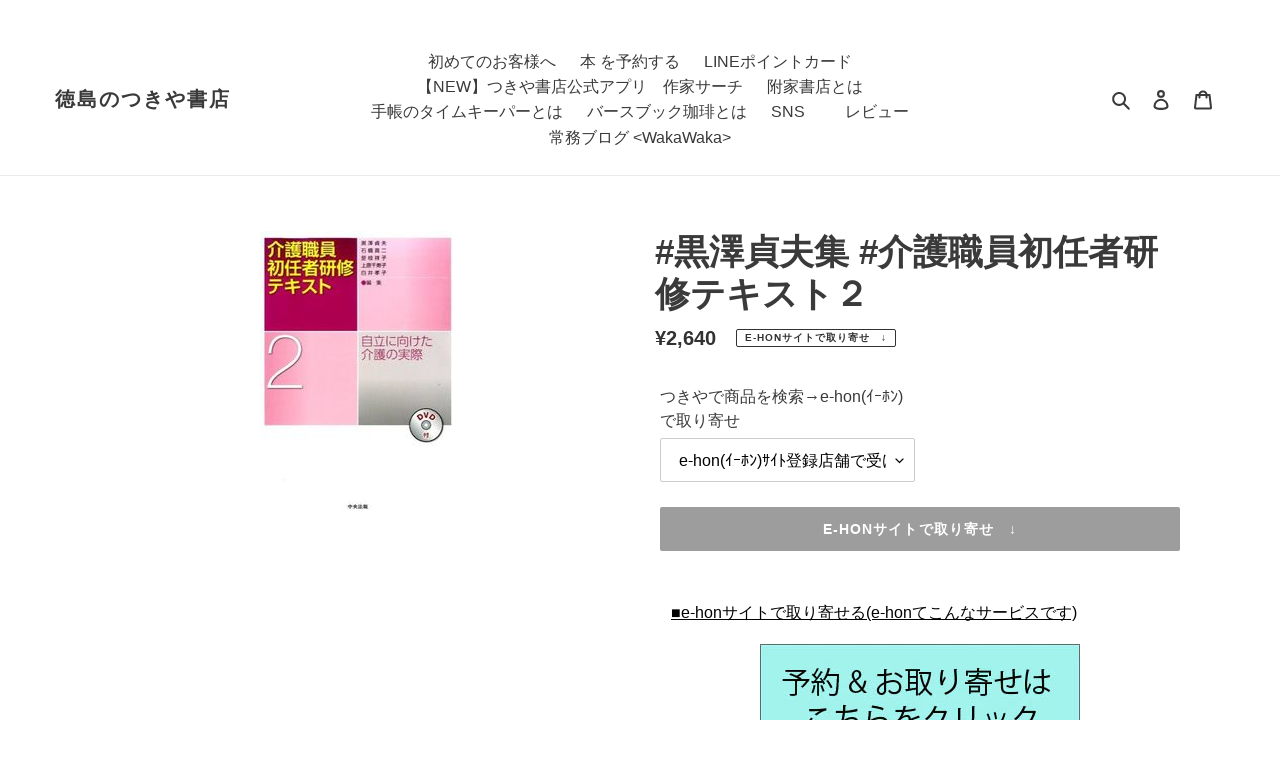

--- FILE ---
content_type: text/html; charset=utf-8
request_url: https://tsukiyashoten.com/products/j9784805852705
body_size: 25547
content:
<!doctype html>
<html class="no-js" lang="ja">
<head>
  <meta charset="utf-8">
  <meta http-equiv="X-UA-Compatible" content="IE=edge,chrome=1">
  <meta name="viewport" content="width=device-width,initial-scale=1">
  <meta name="theme-color" content="#3a3a3a"><link rel="canonical" href="https://tsukiyashoten.com/products/j9784805852705"><title>#黒澤貞夫集 #介護職員初任者研修テキスト２ 黒澤貞夫集 ｸﾛｻﾜｻﾀﾞｵ 中央法規出版 資格試験 9784805852705 4-8058-5270-4 4805852704 附家書店 つきや書店 ツキヤ
&ndash; 徳島のつきや書店</title><meta name="description" content="　■e-honサイトで取り寄せる(e-honてこんなサービスです) 取り寄せはこちらをクリック 作家の新作はこちらをクリック 続編はこちらをクリック ■作家 黒澤貞夫集(くろさわさだお) をSNSで探す ■つきや書店の在庫と場所を確認する [ 店名 ]  [ 在庫 ]  [ 棚番号 ] 松茂店    -     国府店    -     阿南店    -     手帳のﾀｲﾑｷｰﾊﾟｰ   -    ■つきや書店内で探す 商品　 　 介護職員初任者研修テキスト　　　２ シリーズ　 作家　 　 黒澤貞夫集 出版社　 中央法規出版 発売日　 2016年01月00日 KokuTsukiM MatsuTsukiM AnanTsukiM 在庫"><!-- /snippets/social-meta-tags.liquid -->




<meta property="og:site_name" content="徳島のつきや書店">
<meta property="og:url" content="https://tsukiyashoten.com/products/j9784805852705">
<meta property="og:title" content="#黒澤貞夫集 #介護職員初任者研修テキスト２ 黒澤貞夫集 ｸﾛｻﾜｻﾀﾞｵ 中央法規出版 資格試験 9784805852705 4-8058-5270-4 4805852704 附家書店 つきや書店 ツキヤ">
<meta property="og:type" content="product">
<meta property="og:description" content="　■e-honサイトで取り寄せる(e-honてこんなサービスです) 取り寄せはこちらをクリック 作家の新作はこちらをクリック 続編はこちらをクリック ■作家 黒澤貞夫集(くろさわさだお) をSNSで探す ■つきや書店の在庫と場所を確認する [ 店名 ]  [ 在庫 ]  [ 棚番号 ] 松茂店    -     国府店    -     阿南店    -     手帳のﾀｲﾑｷｰﾊﾟｰ   -    ■つきや書店内で探す 商品　 　 介護職員初任者研修テキスト　　　２ シリーズ　 作家　 　 黒澤貞夫集 出版社　 中央法規出版 発売日　 2016年01月00日 KokuTsukiM MatsuTsukiM AnanTsukiM 在庫">

  <meta property="og:price:amount" content="2,640">
  <meta property="og:price:currency" content="JPY">

<meta property="og:image" content="http://tsukiyashoten.com/cdn/shop/products/9784805852705_1200x1200.jpg?v=1661828623">
<meta property="og:image:secure_url" content="https://tsukiyashoten.com/cdn/shop/products/9784805852705_1200x1200.jpg?v=1661828623">


<meta name="twitter:card" content="summary_large_image">
<meta name="twitter:title" content="#黒澤貞夫集 #介護職員初任者研修テキスト２ 黒澤貞夫集 ｸﾛｻﾜｻﾀﾞｵ 中央法規出版 資格試験 9784805852705 4-8058-5270-4 4805852704 附家書店 つきや書店 ツキヤ">
<meta name="twitter:description" content="　■e-honサイトで取り寄せる(e-honてこんなサービスです) 取り寄せはこちらをクリック 作家の新作はこちらをクリック 続編はこちらをクリック ■作家 黒澤貞夫集(くろさわさだお) をSNSで探す ■つきや書店の在庫と場所を確認する [ 店名 ]  [ 在庫 ]  [ 棚番号 ] 松茂店    -     国府店    -     阿南店    -     手帳のﾀｲﾑｷｰﾊﾟｰ   -    ■つきや書店内で探す 商品　 　 介護職員初任者研修テキスト　　　２ シリーズ　 作家　 　 黒澤貞夫集 出版社　 中央法規出版 発売日　 2016年01月00日 KokuTsukiM MatsuTsukiM AnanTsukiM 在庫">

  

  <link href="//tsukiyashoten.com/cdn/shop/t/1/assets/theme.scss.css?v=80889071457938961261759259870" rel="stylesheet" type="text/css" media="all" />
  <link href="//tsukiyashoten.com/cdn/shop/t/1/assets/item.scss.css?v=136539120010518226061614817020" rel="stylesheet" type="text/css" media="all" />
  <link href="//tsukiyashoten.com/cdn/shop/t/1/assets/page.scss.css?v=103761883696777898461616128802" rel="stylesheet" type="text/css" media="all" />
  
  <script>
    var theme = {
      breakpoints: {
        medium: 750,
        large: 990,
        widescreen: 1400
      },
      strings: {
        addToCart: "カートに追加する",
        soldOut: "e-honサイトで取り寄せ　↓",
        unavailable: "お取り扱いできません",
        regularPrice: "通常価格",
        salePrice: "販売価格",
        sale: "セール",
        fromLowestPrice: "[price]から",
        vendor: "販売元",
        showMore: "表示を増やす",
        showLess: "表示を減らす",
        searchFor: "本、作家を検索する",
        addressError: "住所を調べる際にエラーが発生しました",
        addressNoResults: "その住所は見つかりませんでした",
        addressQueryLimit: "Google APIの使用量の制限を超えました。\u003ca href=\"https:\/\/developers.google.com\/maps\/premium\/usage-limits\"\u003eプレミアムプラン\u003c\/a\u003eへのアップグレードをご検討ください。",
        authError: "あなたのGoogle Mapsのアカウント認証で問題が発生しました。",
        newWindow: "新しいウィンドウで開く",
        external: "外部のウェブサイトに移動します。",
        newWindowExternal: "外部のウェブサイトを新しいウィンドウで開く",
        removeLabel: "[product] を削除する",
        update: "アップデート",
        quantity: "数量",
        discountedTotal: "ディスカウント合計",
        regularTotal: "通常合計",
        priceColumn: "ディスカウントの詳細については価格列を参照してください。",
        quantityMinimumMessage: "数量は1以上でなければなりません",
        cartError: "お客様のカートをアップデートするときにエラーが発生しました。再度お試しください。",
        removedItemMessage: "カートから \u003cspan class=\"cart__removed-product-details\"\u003e([quantity]) 個の[link]\u003c\/span\u003eが消去されました。",
        unitPrice: "単価",
        unitPriceSeparator: "あたり",
        oneCartCount: "1個のアイテム",
        otherCartCount: "[count]個のアイテム",
        quantityLabel: "数量: [count]",
        products: "「本」または「作家名」で検索",
        loading: "読み込んでいます",
        number_of_results: "[result_number]\/[results_count]",
        number_of_results_found: "[results_count]件の結果が見つかりました",
        one_result_found: "1件の結果が見つかりました"
      },
      moneyFormat: "¥{{amount_no_decimals}}",
      moneyFormatWithCurrency: "¥{{amount_no_decimals}} ",
      settings: {
        predictiveSearchEnabled: true,
        predictiveSearchShowPrice: false,
        predictiveSearchShowVendor: false
      }
    }

    document.documentElement.className = document.documentElement.className.replace('no-js', 'js');
  </script><script src="//tsukiyashoten.com/cdn/shop/t/1/assets/lazysizes.js?v=94224023136283657951598910190" async="async"></script>
  <script src="//tsukiyashoten.com/cdn/shop/t/1/assets/vendor.js?v=73555340668197180491598910192" defer="defer"></script>
  <script src="//tsukiyashoten.com/cdn/shop/t/1/assets/theme.js?v=98135347482632758761598910191" defer="defer"></script>

  <script>window.performance && window.performance.mark && window.performance.mark('shopify.content_for_header.start');</script><meta name="google-site-verification" content="qz50j9ArDAohGJNkK8cgUZz42Du3PeVe_wZF33_zwdM">
<meta id="shopify-digital-wallet" name="shopify-digital-wallet" content="/46877638812/digital_wallets/dialog">
<meta name="shopify-checkout-api-token" content="20d968fd3574c6b620fc119be5a965f5">
<link rel="alternate" type="application/json+oembed" href="https://tsukiyashoten.com/products/j9784805852705.oembed">
<script async="async" src="/checkouts/internal/preloads.js?locale=ja-JP"></script>
<script id="apple-pay-shop-capabilities" type="application/json">{"shopId":46877638812,"countryCode":"JP","currencyCode":"JPY","merchantCapabilities":["supports3DS"],"merchantId":"gid:\/\/shopify\/Shop\/46877638812","merchantName":"徳島のつきや書店","requiredBillingContactFields":["postalAddress","email","phone"],"requiredShippingContactFields":["postalAddress","email","phone"],"shippingType":"shipping","supportedNetworks":["visa","masterCard","amex","jcb","discover"],"total":{"type":"pending","label":"徳島のつきや書店","amount":"1.00"},"shopifyPaymentsEnabled":true,"supportsSubscriptions":true}</script>
<script id="shopify-features" type="application/json">{"accessToken":"20d968fd3574c6b620fc119be5a965f5","betas":["rich-media-storefront-analytics"],"domain":"tsukiyashoten.com","predictiveSearch":false,"shopId":46877638812,"locale":"ja"}</script>
<script>var Shopify = Shopify || {};
Shopify.shop = "tsukiya.myshopify.com";
Shopify.locale = "ja";
Shopify.currency = {"active":"JPY","rate":"1.0"};
Shopify.country = "JP";
Shopify.theme = {"name":"Debut","id":109652967580,"schema_name":"Debut","schema_version":"17.1.0","theme_store_id":796,"role":"main"};
Shopify.theme.handle = "null";
Shopify.theme.style = {"id":null,"handle":null};
Shopify.cdnHost = "tsukiyashoten.com/cdn";
Shopify.routes = Shopify.routes || {};
Shopify.routes.root = "/";</script>
<script type="module">!function(o){(o.Shopify=o.Shopify||{}).modules=!0}(window);</script>
<script>!function(o){function n(){var o=[];function n(){o.push(Array.prototype.slice.apply(arguments))}return n.q=o,n}var t=o.Shopify=o.Shopify||{};t.loadFeatures=n(),t.autoloadFeatures=n()}(window);</script>
<script id="shop-js-analytics" type="application/json">{"pageType":"product"}</script>
<script defer="defer" async type="module" src="//tsukiyashoten.com/cdn/shopifycloud/shop-js/modules/v2/client.init-shop-cart-sync_0MstufBG.ja.esm.js"></script>
<script defer="defer" async type="module" src="//tsukiyashoten.com/cdn/shopifycloud/shop-js/modules/v2/chunk.common_jll-23Z1.esm.js"></script>
<script defer="defer" async type="module" src="//tsukiyashoten.com/cdn/shopifycloud/shop-js/modules/v2/chunk.modal_HXih6-AF.esm.js"></script>
<script type="module">
  await import("//tsukiyashoten.com/cdn/shopifycloud/shop-js/modules/v2/client.init-shop-cart-sync_0MstufBG.ja.esm.js");
await import("//tsukiyashoten.com/cdn/shopifycloud/shop-js/modules/v2/chunk.common_jll-23Z1.esm.js");
await import("//tsukiyashoten.com/cdn/shopifycloud/shop-js/modules/v2/chunk.modal_HXih6-AF.esm.js");

  window.Shopify.SignInWithShop?.initShopCartSync?.({"fedCMEnabled":true,"windoidEnabled":true});

</script>
<script id="__st">var __st={"a":46877638812,"offset":32400,"reqid":"25e75cee-02cf-45cc-be00-6af52f90ffab-1769303518","pageurl":"tsukiyashoten.com\/products\/j9784805852705","u":"276fd0393e44","p":"product","rtyp":"product","rid":6597246025901};</script>
<script>window.ShopifyPaypalV4VisibilityTracking = true;</script>
<script id="captcha-bootstrap">!function(){'use strict';const t='contact',e='account',n='new_comment',o=[[t,t],['blogs',n],['comments',n],[t,'customer']],c=[[e,'customer_login'],[e,'guest_login'],[e,'recover_customer_password'],[e,'create_customer']],r=t=>t.map((([t,e])=>`form[action*='/${t}']:not([data-nocaptcha='true']) input[name='form_type'][value='${e}']`)).join(','),a=t=>()=>t?[...document.querySelectorAll(t)].map((t=>t.form)):[];function s(){const t=[...o],e=r(t);return a(e)}const i='password',u='form_key',d=['recaptcha-v3-token','g-recaptcha-response','h-captcha-response',i],f=()=>{try{return window.sessionStorage}catch{return}},m='__shopify_v',_=t=>t.elements[u];function p(t,e,n=!1){try{const o=window.sessionStorage,c=JSON.parse(o.getItem(e)),{data:r}=function(t){const{data:e,action:n}=t;return t[m]||n?{data:e,action:n}:{data:t,action:n}}(c);for(const[e,n]of Object.entries(r))t.elements[e]&&(t.elements[e].value=n);n&&o.removeItem(e)}catch(o){console.error('form repopulation failed',{error:o})}}const l='form_type',E='cptcha';function T(t){t.dataset[E]=!0}const w=window,h=w.document,L='Shopify',v='ce_forms',y='captcha';let A=!1;((t,e)=>{const n=(g='f06e6c50-85a8-45c8-87d0-21a2b65856fe',I='https://cdn.shopify.com/shopifycloud/storefront-forms-hcaptcha/ce_storefront_forms_captcha_hcaptcha.v1.5.2.iife.js',D={infoText:'hCaptchaによる保護',privacyText:'プライバシー',termsText:'利用規約'},(t,e,n)=>{const o=w[L][v],c=o.bindForm;if(c)return c(t,g,e,D).then(n);var r;o.q.push([[t,g,e,D],n]),r=I,A||(h.body.append(Object.assign(h.createElement('script'),{id:'captcha-provider',async:!0,src:r})),A=!0)});var g,I,D;w[L]=w[L]||{},w[L][v]=w[L][v]||{},w[L][v].q=[],w[L][y]=w[L][y]||{},w[L][y].protect=function(t,e){n(t,void 0,e),T(t)},Object.freeze(w[L][y]),function(t,e,n,w,h,L){const[v,y,A,g]=function(t,e,n){const i=e?o:[],u=t?c:[],d=[...i,...u],f=r(d),m=r(i),_=r(d.filter((([t,e])=>n.includes(e))));return[a(f),a(m),a(_),s()]}(w,h,L),I=t=>{const e=t.target;return e instanceof HTMLFormElement?e:e&&e.form},D=t=>v().includes(t);t.addEventListener('submit',(t=>{const e=I(t);if(!e)return;const n=D(e)&&!e.dataset.hcaptchaBound&&!e.dataset.recaptchaBound,o=_(e),c=g().includes(e)&&(!o||!o.value);(n||c)&&t.preventDefault(),c&&!n&&(function(t){try{if(!f())return;!function(t){const e=f();if(!e)return;const n=_(t);if(!n)return;const o=n.value;o&&e.removeItem(o)}(t);const e=Array.from(Array(32),(()=>Math.random().toString(36)[2])).join('');!function(t,e){_(t)||t.append(Object.assign(document.createElement('input'),{type:'hidden',name:u})),t.elements[u].value=e}(t,e),function(t,e){const n=f();if(!n)return;const o=[...t.querySelectorAll(`input[type='${i}']`)].map((({name:t})=>t)),c=[...d,...o],r={};for(const[a,s]of new FormData(t).entries())c.includes(a)||(r[a]=s);n.setItem(e,JSON.stringify({[m]:1,action:t.action,data:r}))}(t,e)}catch(e){console.error('failed to persist form',e)}}(e),e.submit())}));const S=(t,e)=>{t&&!t.dataset[E]&&(n(t,e.some((e=>e===t))),T(t))};for(const o of['focusin','change'])t.addEventListener(o,(t=>{const e=I(t);D(e)&&S(e,y())}));const B=e.get('form_key'),M=e.get(l),P=B&&M;t.addEventListener('DOMContentLoaded',(()=>{const t=y();if(P)for(const e of t)e.elements[l].value===M&&p(e,B);[...new Set([...A(),...v().filter((t=>'true'===t.dataset.shopifyCaptcha))])].forEach((e=>S(e,t)))}))}(h,new URLSearchParams(w.location.search),n,t,e,['guest_login'])})(!0,!0)}();</script>
<script integrity="sha256-4kQ18oKyAcykRKYeNunJcIwy7WH5gtpwJnB7kiuLZ1E=" data-source-attribution="shopify.loadfeatures" defer="defer" src="//tsukiyashoten.com/cdn/shopifycloud/storefront/assets/storefront/load_feature-a0a9edcb.js" crossorigin="anonymous"></script>
<script data-source-attribution="shopify.dynamic_checkout.dynamic.init">var Shopify=Shopify||{};Shopify.PaymentButton=Shopify.PaymentButton||{isStorefrontPortableWallets:!0,init:function(){window.Shopify.PaymentButton.init=function(){};var t=document.createElement("script");t.src="https://tsukiyashoten.com/cdn/shopifycloud/portable-wallets/latest/portable-wallets.ja.js",t.type="module",document.head.appendChild(t)}};
</script>
<script data-source-attribution="shopify.dynamic_checkout.buyer_consent">
  function portableWalletsHideBuyerConsent(e){var t=document.getElementById("shopify-buyer-consent"),n=document.getElementById("shopify-subscription-policy-button");t&&n&&(t.classList.add("hidden"),t.setAttribute("aria-hidden","true"),n.removeEventListener("click",e))}function portableWalletsShowBuyerConsent(e){var t=document.getElementById("shopify-buyer-consent"),n=document.getElementById("shopify-subscription-policy-button");t&&n&&(t.classList.remove("hidden"),t.removeAttribute("aria-hidden"),n.addEventListener("click",e))}window.Shopify?.PaymentButton&&(window.Shopify.PaymentButton.hideBuyerConsent=portableWalletsHideBuyerConsent,window.Shopify.PaymentButton.showBuyerConsent=portableWalletsShowBuyerConsent);
</script>
<script data-source-attribution="shopify.dynamic_checkout.cart.bootstrap">document.addEventListener("DOMContentLoaded",(function(){function t(){return document.querySelector("shopify-accelerated-checkout-cart, shopify-accelerated-checkout")}if(t())Shopify.PaymentButton.init();else{new MutationObserver((function(e,n){t()&&(Shopify.PaymentButton.init(),n.disconnect())})).observe(document.body,{childList:!0,subtree:!0})}}));
</script>
<link id="shopify-accelerated-checkout-styles" rel="stylesheet" media="screen" href="https://tsukiyashoten.com/cdn/shopifycloud/portable-wallets/latest/accelerated-checkout-backwards-compat.css" crossorigin="anonymous">
<style id="shopify-accelerated-checkout-cart">
        #shopify-buyer-consent {
  margin-top: 1em;
  display: inline-block;
  width: 100%;
}

#shopify-buyer-consent.hidden {
  display: none;
}

#shopify-subscription-policy-button {
  background: none;
  border: none;
  padding: 0;
  text-decoration: underline;
  font-size: inherit;
  cursor: pointer;
}

#shopify-subscription-policy-button::before {
  box-shadow: none;
}

      </style>

<script>window.performance && window.performance.mark && window.performance.mark('shopify.content_for_header.end');</script>　
   <meta name="facebook-domain-verification" content="bgdogf1uw94pwvksd6hwhswh3m0lrx" />
  <link href="https://monorail-edge.shopifysvc.com" rel="dns-prefetch">
<script>(function(){if ("sendBeacon" in navigator && "performance" in window) {try {var session_token_from_headers = performance.getEntriesByType('navigation')[0].serverTiming.find(x => x.name == '_s').description;} catch {var session_token_from_headers = undefined;}var session_cookie_matches = document.cookie.match(/_shopify_s=([^;]*)/);var session_token_from_cookie = session_cookie_matches && session_cookie_matches.length === 2 ? session_cookie_matches[1] : "";var session_token = session_token_from_headers || session_token_from_cookie || "";function handle_abandonment_event(e) {var entries = performance.getEntries().filter(function(entry) {return /monorail-edge.shopifysvc.com/.test(entry.name);});if (!window.abandonment_tracked && entries.length === 0) {window.abandonment_tracked = true;var currentMs = Date.now();var navigation_start = performance.timing.navigationStart;var payload = {shop_id: 46877638812,url: window.location.href,navigation_start,duration: currentMs - navigation_start,session_token,page_type: "product"};window.navigator.sendBeacon("https://monorail-edge.shopifysvc.com/v1/produce", JSON.stringify({schema_id: "online_store_buyer_site_abandonment/1.1",payload: payload,metadata: {event_created_at_ms: currentMs,event_sent_at_ms: currentMs}}));}}window.addEventListener('pagehide', handle_abandonment_event);}}());</script>
<script id="web-pixels-manager-setup">(function e(e,d,r,n,o){if(void 0===o&&(o={}),!Boolean(null===(a=null===(i=window.Shopify)||void 0===i?void 0:i.analytics)||void 0===a?void 0:a.replayQueue)){var i,a;window.Shopify=window.Shopify||{};var t=window.Shopify;t.analytics=t.analytics||{};var s=t.analytics;s.replayQueue=[],s.publish=function(e,d,r){return s.replayQueue.push([e,d,r]),!0};try{self.performance.mark("wpm:start")}catch(e){}var l=function(){var e={modern:/Edge?\/(1{2}[4-9]|1[2-9]\d|[2-9]\d{2}|\d{4,})\.\d+(\.\d+|)|Firefox\/(1{2}[4-9]|1[2-9]\d|[2-9]\d{2}|\d{4,})\.\d+(\.\d+|)|Chrom(ium|e)\/(9{2}|\d{3,})\.\d+(\.\d+|)|(Maci|X1{2}).+ Version\/(15\.\d+|(1[6-9]|[2-9]\d|\d{3,})\.\d+)([,.]\d+|)( \(\w+\)|)( Mobile\/\w+|) Safari\/|Chrome.+OPR\/(9{2}|\d{3,})\.\d+\.\d+|(CPU[ +]OS|iPhone[ +]OS|CPU[ +]iPhone|CPU IPhone OS|CPU iPad OS)[ +]+(15[._]\d+|(1[6-9]|[2-9]\d|\d{3,})[._]\d+)([._]\d+|)|Android:?[ /-](13[3-9]|1[4-9]\d|[2-9]\d{2}|\d{4,})(\.\d+|)(\.\d+|)|Android.+Firefox\/(13[5-9]|1[4-9]\d|[2-9]\d{2}|\d{4,})\.\d+(\.\d+|)|Android.+Chrom(ium|e)\/(13[3-9]|1[4-9]\d|[2-9]\d{2}|\d{4,})\.\d+(\.\d+|)|SamsungBrowser\/([2-9]\d|\d{3,})\.\d+/,legacy:/Edge?\/(1[6-9]|[2-9]\d|\d{3,})\.\d+(\.\d+|)|Firefox\/(5[4-9]|[6-9]\d|\d{3,})\.\d+(\.\d+|)|Chrom(ium|e)\/(5[1-9]|[6-9]\d|\d{3,})\.\d+(\.\d+|)([\d.]+$|.*Safari\/(?![\d.]+ Edge\/[\d.]+$))|(Maci|X1{2}).+ Version\/(10\.\d+|(1[1-9]|[2-9]\d|\d{3,})\.\d+)([,.]\d+|)( \(\w+\)|)( Mobile\/\w+|) Safari\/|Chrome.+OPR\/(3[89]|[4-9]\d|\d{3,})\.\d+\.\d+|(CPU[ +]OS|iPhone[ +]OS|CPU[ +]iPhone|CPU IPhone OS|CPU iPad OS)[ +]+(10[._]\d+|(1[1-9]|[2-9]\d|\d{3,})[._]\d+)([._]\d+|)|Android:?[ /-](13[3-9]|1[4-9]\d|[2-9]\d{2}|\d{4,})(\.\d+|)(\.\d+|)|Mobile Safari.+OPR\/([89]\d|\d{3,})\.\d+\.\d+|Android.+Firefox\/(13[5-9]|1[4-9]\d|[2-9]\d{2}|\d{4,})\.\d+(\.\d+|)|Android.+Chrom(ium|e)\/(13[3-9]|1[4-9]\d|[2-9]\d{2}|\d{4,})\.\d+(\.\d+|)|Android.+(UC? ?Browser|UCWEB|U3)[ /]?(15\.([5-9]|\d{2,})|(1[6-9]|[2-9]\d|\d{3,})\.\d+)\.\d+|SamsungBrowser\/(5\.\d+|([6-9]|\d{2,})\.\d+)|Android.+MQ{2}Browser\/(14(\.(9|\d{2,})|)|(1[5-9]|[2-9]\d|\d{3,})(\.\d+|))(\.\d+|)|K[Aa][Ii]OS\/(3\.\d+|([4-9]|\d{2,})\.\d+)(\.\d+|)/},d=e.modern,r=e.legacy,n=navigator.userAgent;return n.match(d)?"modern":n.match(r)?"legacy":"unknown"}(),u="modern"===l?"modern":"legacy",c=(null!=n?n:{modern:"",legacy:""})[u],f=function(e){return[e.baseUrl,"/wpm","/b",e.hashVersion,"modern"===e.buildTarget?"m":"l",".js"].join("")}({baseUrl:d,hashVersion:r,buildTarget:u}),m=function(e){var d=e.version,r=e.bundleTarget,n=e.surface,o=e.pageUrl,i=e.monorailEndpoint;return{emit:function(e){var a=e.status,t=e.errorMsg,s=(new Date).getTime(),l=JSON.stringify({metadata:{event_sent_at_ms:s},events:[{schema_id:"web_pixels_manager_load/3.1",payload:{version:d,bundle_target:r,page_url:o,status:a,surface:n,error_msg:t},metadata:{event_created_at_ms:s}}]});if(!i)return console&&console.warn&&console.warn("[Web Pixels Manager] No Monorail endpoint provided, skipping logging."),!1;try{return self.navigator.sendBeacon.bind(self.navigator)(i,l)}catch(e){}var u=new XMLHttpRequest;try{return u.open("POST",i,!0),u.setRequestHeader("Content-Type","text/plain"),u.send(l),!0}catch(e){return console&&console.warn&&console.warn("[Web Pixels Manager] Got an unhandled error while logging to Monorail."),!1}}}}({version:r,bundleTarget:l,surface:e.surface,pageUrl:self.location.href,monorailEndpoint:e.monorailEndpoint});try{o.browserTarget=l,function(e){var d=e.src,r=e.async,n=void 0===r||r,o=e.onload,i=e.onerror,a=e.sri,t=e.scriptDataAttributes,s=void 0===t?{}:t,l=document.createElement("script"),u=document.querySelector("head"),c=document.querySelector("body");if(l.async=n,l.src=d,a&&(l.integrity=a,l.crossOrigin="anonymous"),s)for(var f in s)if(Object.prototype.hasOwnProperty.call(s,f))try{l.dataset[f]=s[f]}catch(e){}if(o&&l.addEventListener("load",o),i&&l.addEventListener("error",i),u)u.appendChild(l);else{if(!c)throw new Error("Did not find a head or body element to append the script");c.appendChild(l)}}({src:f,async:!0,onload:function(){if(!function(){var e,d;return Boolean(null===(d=null===(e=window.Shopify)||void 0===e?void 0:e.analytics)||void 0===d?void 0:d.initialized)}()){var d=window.webPixelsManager.init(e)||void 0;if(d){var r=window.Shopify.analytics;r.replayQueue.forEach((function(e){var r=e[0],n=e[1],o=e[2];d.publishCustomEvent(r,n,o)})),r.replayQueue=[],r.publish=d.publishCustomEvent,r.visitor=d.visitor,r.initialized=!0}}},onerror:function(){return m.emit({status:"failed",errorMsg:"".concat(f," has failed to load")})},sri:function(e){var d=/^sha384-[A-Za-z0-9+/=]+$/;return"string"==typeof e&&d.test(e)}(c)?c:"",scriptDataAttributes:o}),m.emit({status:"loading"})}catch(e){m.emit({status:"failed",errorMsg:(null==e?void 0:e.message)||"Unknown error"})}}})({shopId: 46877638812,storefrontBaseUrl: "https://tsukiyashoten.com",extensionsBaseUrl: "https://extensions.shopifycdn.com/cdn/shopifycloud/web-pixels-manager",monorailEndpoint: "https://monorail-edge.shopifysvc.com/unstable/produce_batch",surface: "storefront-renderer",enabledBetaFlags: ["2dca8a86"],webPixelsConfigList: [{"id":"549126387","configuration":"{\"config\":\"{\\\"pixel_id\\\":\\\"GT-WFMZ8GL\\\",\\\"target_country\\\":\\\"JP\\\",\\\"gtag_events\\\":[{\\\"type\\\":\\\"purchase\\\",\\\"action_label\\\":\\\"MC-EHBTPWBSGE\\\"},{\\\"type\\\":\\\"page_view\\\",\\\"action_label\\\":\\\"MC-EHBTPWBSGE\\\"},{\\\"type\\\":\\\"view_item\\\",\\\"action_label\\\":\\\"MC-EHBTPWBSGE\\\"}],\\\"enable_monitoring_mode\\\":false}\"}","eventPayloadVersion":"v1","runtimeContext":"OPEN","scriptVersion":"b2a88bafab3e21179ed38636efcd8a93","type":"APP","apiClientId":1780363,"privacyPurposes":[],"dataSharingAdjustments":{"protectedCustomerApprovalScopes":["read_customer_address","read_customer_email","read_customer_name","read_customer_personal_data","read_customer_phone"]}},{"id":"shopify-app-pixel","configuration":"{}","eventPayloadVersion":"v1","runtimeContext":"STRICT","scriptVersion":"0450","apiClientId":"shopify-pixel","type":"APP","privacyPurposes":["ANALYTICS","MARKETING"]},{"id":"shopify-custom-pixel","eventPayloadVersion":"v1","runtimeContext":"LAX","scriptVersion":"0450","apiClientId":"shopify-pixel","type":"CUSTOM","privacyPurposes":["ANALYTICS","MARKETING"]}],isMerchantRequest: false,initData: {"shop":{"name":"徳島のつきや書店","paymentSettings":{"currencyCode":"JPY"},"myshopifyDomain":"tsukiya.myshopify.com","countryCode":"JP","storefrontUrl":"https:\/\/tsukiyashoten.com"},"customer":null,"cart":null,"checkout":null,"productVariants":[{"price":{"amount":2640.0,"currencyCode":"JPY"},"product":{"title":"#黒澤貞夫集 #介護職員初任者研修テキスト２","vendor":"徳島のつきや書店","id":"6597246025901","untranslatedTitle":"#黒澤貞夫集 #介護職員初任者研修テキスト２","url":"\/products\/j9784805852705","type":"本"},"id":"42351098560755","image":{"src":"\/\/tsukiyashoten.com\/cdn\/shop\/products\/9784805852705.jpg?v=1661828623"},"sku":"0","title":"e-hon(ｲｰﾎﾝ)ｻｲﾄ登録店舗で受け取る","untranslatedTitle":"e-hon(ｲｰﾎﾝ)ｻｲﾄ登録店舗で受け取る"}],"purchasingCompany":null},},"https://tsukiyashoten.com/cdn","fcfee988w5aeb613cpc8e4bc33m6693e112",{"modern":"","legacy":""},{"shopId":"46877638812","storefrontBaseUrl":"https:\/\/tsukiyashoten.com","extensionBaseUrl":"https:\/\/extensions.shopifycdn.com\/cdn\/shopifycloud\/web-pixels-manager","surface":"storefront-renderer","enabledBetaFlags":"[\"2dca8a86\"]","isMerchantRequest":"false","hashVersion":"fcfee988w5aeb613cpc8e4bc33m6693e112","publish":"custom","events":"[[\"page_viewed\",{}],[\"product_viewed\",{\"productVariant\":{\"price\":{\"amount\":2640.0,\"currencyCode\":\"JPY\"},\"product\":{\"title\":\"#黒澤貞夫集 #介護職員初任者研修テキスト２\",\"vendor\":\"徳島のつきや書店\",\"id\":\"6597246025901\",\"untranslatedTitle\":\"#黒澤貞夫集 #介護職員初任者研修テキスト２\",\"url\":\"\/products\/j9784805852705\",\"type\":\"本\"},\"id\":\"42351098560755\",\"image\":{\"src\":\"\/\/tsukiyashoten.com\/cdn\/shop\/products\/9784805852705.jpg?v=1661828623\"},\"sku\":\"0\",\"title\":\"e-hon(ｲｰﾎﾝ)ｻｲﾄ登録店舗で受け取る\",\"untranslatedTitle\":\"e-hon(ｲｰﾎﾝ)ｻｲﾄ登録店舗で受け取る\"}}]]"});</script><script>
  window.ShopifyAnalytics = window.ShopifyAnalytics || {};
  window.ShopifyAnalytics.meta = window.ShopifyAnalytics.meta || {};
  window.ShopifyAnalytics.meta.currency = 'JPY';
  var meta = {"product":{"id":6597246025901,"gid":"gid:\/\/shopify\/Product\/6597246025901","vendor":"徳島のつきや書店","type":"本","handle":"j9784805852705","variants":[{"id":42351098560755,"price":264000,"name":"#黒澤貞夫集 #介護職員初任者研修テキスト２ - e-hon(ｲｰﾎﾝ)ｻｲﾄ登録店舗で受け取る","public_title":"e-hon(ｲｰﾎﾝ)ｻｲﾄ登録店舗で受け取る","sku":"0"}],"remote":false},"page":{"pageType":"product","resourceType":"product","resourceId":6597246025901,"requestId":"25e75cee-02cf-45cc-be00-6af52f90ffab-1769303518"}};
  for (var attr in meta) {
    window.ShopifyAnalytics.meta[attr] = meta[attr];
  }
</script>
<script class="analytics">
  (function () {
    var customDocumentWrite = function(content) {
      var jquery = null;

      if (window.jQuery) {
        jquery = window.jQuery;
      } else if (window.Checkout && window.Checkout.$) {
        jquery = window.Checkout.$;
      }

      if (jquery) {
        jquery('body').append(content);
      }
    };

    var hasLoggedConversion = function(token) {
      if (token) {
        return document.cookie.indexOf('loggedConversion=' + token) !== -1;
      }
      return false;
    }

    var setCookieIfConversion = function(token) {
      if (token) {
        var twoMonthsFromNow = new Date(Date.now());
        twoMonthsFromNow.setMonth(twoMonthsFromNow.getMonth() + 2);

        document.cookie = 'loggedConversion=' + token + '; expires=' + twoMonthsFromNow;
      }
    }

    var trekkie = window.ShopifyAnalytics.lib = window.trekkie = window.trekkie || [];
    if (trekkie.integrations) {
      return;
    }
    trekkie.methods = [
      'identify',
      'page',
      'ready',
      'track',
      'trackForm',
      'trackLink'
    ];
    trekkie.factory = function(method) {
      return function() {
        var args = Array.prototype.slice.call(arguments);
        args.unshift(method);
        trekkie.push(args);
        return trekkie;
      };
    };
    for (var i = 0; i < trekkie.methods.length; i++) {
      var key = trekkie.methods[i];
      trekkie[key] = trekkie.factory(key);
    }
    trekkie.load = function(config) {
      trekkie.config = config || {};
      trekkie.config.initialDocumentCookie = document.cookie;
      var first = document.getElementsByTagName('script')[0];
      var script = document.createElement('script');
      script.type = 'text/javascript';
      script.onerror = function(e) {
        var scriptFallback = document.createElement('script');
        scriptFallback.type = 'text/javascript';
        scriptFallback.onerror = function(error) {
                var Monorail = {
      produce: function produce(monorailDomain, schemaId, payload) {
        var currentMs = new Date().getTime();
        var event = {
          schema_id: schemaId,
          payload: payload,
          metadata: {
            event_created_at_ms: currentMs,
            event_sent_at_ms: currentMs
          }
        };
        return Monorail.sendRequest("https://" + monorailDomain + "/v1/produce", JSON.stringify(event));
      },
      sendRequest: function sendRequest(endpointUrl, payload) {
        // Try the sendBeacon API
        if (window && window.navigator && typeof window.navigator.sendBeacon === 'function' && typeof window.Blob === 'function' && !Monorail.isIos12()) {
          var blobData = new window.Blob([payload], {
            type: 'text/plain'
          });

          if (window.navigator.sendBeacon(endpointUrl, blobData)) {
            return true;
          } // sendBeacon was not successful

        } // XHR beacon

        var xhr = new XMLHttpRequest();

        try {
          xhr.open('POST', endpointUrl);
          xhr.setRequestHeader('Content-Type', 'text/plain');
          xhr.send(payload);
        } catch (e) {
          console.log(e);
        }

        return false;
      },
      isIos12: function isIos12() {
        return window.navigator.userAgent.lastIndexOf('iPhone; CPU iPhone OS 12_') !== -1 || window.navigator.userAgent.lastIndexOf('iPad; CPU OS 12_') !== -1;
      }
    };
    Monorail.produce('monorail-edge.shopifysvc.com',
      'trekkie_storefront_load_errors/1.1',
      {shop_id: 46877638812,
      theme_id: 109652967580,
      app_name: "storefront",
      context_url: window.location.href,
      source_url: "//tsukiyashoten.com/cdn/s/trekkie.storefront.8d95595f799fbf7e1d32231b9a28fd43b70c67d3.min.js"});

        };
        scriptFallback.async = true;
        scriptFallback.src = '//tsukiyashoten.com/cdn/s/trekkie.storefront.8d95595f799fbf7e1d32231b9a28fd43b70c67d3.min.js';
        first.parentNode.insertBefore(scriptFallback, first);
      };
      script.async = true;
      script.src = '//tsukiyashoten.com/cdn/s/trekkie.storefront.8d95595f799fbf7e1d32231b9a28fd43b70c67d3.min.js';
      first.parentNode.insertBefore(script, first);
    };
    trekkie.load(
      {"Trekkie":{"appName":"storefront","development":false,"defaultAttributes":{"shopId":46877638812,"isMerchantRequest":null,"themeId":109652967580,"themeCityHash":"16208502359990634538","contentLanguage":"ja","currency":"JPY","eventMetadataId":"4fd14449-c79e-4685-9b4a-1f6e3d1a8464"},"isServerSideCookieWritingEnabled":true,"monorailRegion":"shop_domain","enabledBetaFlags":["65f19447"]},"Session Attribution":{},"S2S":{"facebookCapiEnabled":false,"source":"trekkie-storefront-renderer","apiClientId":580111}}
    );

    var loaded = false;
    trekkie.ready(function() {
      if (loaded) return;
      loaded = true;

      window.ShopifyAnalytics.lib = window.trekkie;

      var originalDocumentWrite = document.write;
      document.write = customDocumentWrite;
      try { window.ShopifyAnalytics.merchantGoogleAnalytics.call(this); } catch(error) {};
      document.write = originalDocumentWrite;

      window.ShopifyAnalytics.lib.page(null,{"pageType":"product","resourceType":"product","resourceId":6597246025901,"requestId":"25e75cee-02cf-45cc-be00-6af52f90ffab-1769303518","shopifyEmitted":true});

      var match = window.location.pathname.match(/checkouts\/(.+)\/(thank_you|post_purchase)/)
      var token = match? match[1]: undefined;
      if (!hasLoggedConversion(token)) {
        setCookieIfConversion(token);
        window.ShopifyAnalytics.lib.track("Viewed Product",{"currency":"JPY","variantId":42351098560755,"productId":6597246025901,"productGid":"gid:\/\/shopify\/Product\/6597246025901","name":"#黒澤貞夫集 #介護職員初任者研修テキスト２ - e-hon(ｲｰﾎﾝ)ｻｲﾄ登録店舗で受け取る","price":"2640","sku":"0","brand":"徳島のつきや書店","variant":"e-hon(ｲｰﾎﾝ)ｻｲﾄ登録店舗で受け取る","category":"本","nonInteraction":true,"remote":false},undefined,undefined,{"shopifyEmitted":true});
      window.ShopifyAnalytics.lib.track("monorail:\/\/trekkie_storefront_viewed_product\/1.1",{"currency":"JPY","variantId":42351098560755,"productId":6597246025901,"productGid":"gid:\/\/shopify\/Product\/6597246025901","name":"#黒澤貞夫集 #介護職員初任者研修テキスト２ - e-hon(ｲｰﾎﾝ)ｻｲﾄ登録店舗で受け取る","price":"2640","sku":"0","brand":"徳島のつきや書店","variant":"e-hon(ｲｰﾎﾝ)ｻｲﾄ登録店舗で受け取る","category":"本","nonInteraction":true,"remote":false,"referer":"https:\/\/tsukiyashoten.com\/products\/j9784805852705"});
      }
    });


        var eventsListenerScript = document.createElement('script');
        eventsListenerScript.async = true;
        eventsListenerScript.src = "//tsukiyashoten.com/cdn/shopifycloud/storefront/assets/shop_events_listener-3da45d37.js";
        document.getElementsByTagName('head')[0].appendChild(eventsListenerScript);

})();</script>
<script
  defer
  src="https://tsukiyashoten.com/cdn/shopifycloud/perf-kit/shopify-perf-kit-3.0.4.min.js"
  data-application="storefront-renderer"
  data-shop-id="46877638812"
  data-render-region="gcp-us-central1"
  data-page-type="product"
  data-theme-instance-id="109652967580"
  data-theme-name="Debut"
  data-theme-version="17.1.0"
  data-monorail-region="shop_domain"
  data-resource-timing-sampling-rate="10"
  data-shs="true"
  data-shs-beacon="true"
  data-shs-export-with-fetch="true"
  data-shs-logs-sample-rate="1"
  data-shs-beacon-endpoint="https://tsukiyashoten.com/api/collect"
></script>
</head>

<body class="template-product">

            
              


            

  <a class="in-page-link visually-hidden skip-link" href="#MainContent">コンテンツにスキップする</a><style data-shopify>

  .cart-popup {
    box-shadow: 1px 1px 10px 2px rgba(235, 235, 235, 0.5);
  }</style><div class="cart-popup-wrapper cart-popup-wrapper--hidden" role="dialog" aria-modal="true" aria-labelledby="CartPopupHeading" data-cart-popup-wrapper>
  <div class="cart-popup" data-cart-popup tabindex="-1">
    <div class="cart-popup__header">
      <h2 id="CartPopupHeading" class="cart-popup__heading">カートに追加済み</h2>
      <button class="cart-popup__close" aria-label="閉じる" data-cart-popup-close><svg aria-hidden="true" focusable="false" role="presentation" class="icon icon-close" viewBox="0 0 40 40"><path d="M23.868 20.015L39.117 4.78c1.11-1.108 1.11-2.77 0-3.877-1.109-1.108-2.773-1.108-3.882 0L19.986 16.137 4.737.904C3.628-.204 1.965-.204.856.904c-1.11 1.108-1.11 2.77 0 3.877l15.249 15.234L.855 35.248c-1.108 1.108-1.108 2.77 0 3.877.555.554 1.248.831 1.942.831s1.386-.277 1.94-.83l15.25-15.234 15.248 15.233c.555.554 1.248.831 1.941.831s1.387-.277 1.941-.83c1.11-1.109 1.11-2.77 0-3.878L23.868 20.015z" class="layer"/></svg></button>
    </div>
    <div class="cart-popup-item">
      <div class="cart-popup-item__image-wrapper hide" data-cart-popup-image-wrapper>
        <div class="cart-popup-item__image cart-popup-item__image--placeholder" data-cart-popup-image-placeholder>
          <div data-placeholder-size></div>
          <div class="placeholder-background placeholder-background--animation"></div>
        </div>
      </div>
      <div class="cart-popup-item__description">
        <div>
          <h3 class="cart-popup-item__title" data-cart-popup-title></h3>
          <ul class="product-details" aria-label="商品の詳細" data-cart-popup-product-details></ul>
        </div>
        <div class="cart-popup-item__quantity">
          <span class="visually-hidden" data-cart-popup-quantity-label></span>
          <span aria-hidden="true">数量:</span>
          <span aria-hidden="true" data-cart-popup-quantity></span>
        </div>
      </div>
    </div>

    <a href="/cart" class="cart-popup__cta-link btn btn--secondary-accent">
      カートを見る (<span data-cart-popup-cart-quantity></span>)
    </a>

    <div class="cart-popup__dismiss">
      <button class="cart-popup__dismiss-button text-link text-link--accent" data-cart-popup-dismiss>
        買い物を続ける
      </button>
    </div>
  </div>
</div>

<div id="shopify-section-header" class="shopify-section">

<div id="SearchDrawer" class="search-bar drawer drawer--top" role="dialog" aria-modal="true" aria-label="本、作家を検索する" data-predictive-search-drawer>
  <div class="search-bar__interior">
    <div class="search-form__container" data-search-form-container>
      <form class="search-form search-bar__form" action="/search" method="get" role="search">
        <div class="search-form__input-wrapper">
          <input
            type="text"
            name="q"
            placeholder="本、作家を検索する"
            role="combobox"
            aria-autocomplete="list"
            aria-owns="predictive-search-results"
            aria-expanded="false"
            aria-label="本、作家を検索する"
            aria-haspopup="listbox"
            class="search-form__input search-bar__input"
            data-predictive-search-drawer-input
          />
          <input type="hidden" name="options[prefix]" value="last" aria-hidden="true" />
          <div class="predictive-search-wrapper predictive-search-wrapper--drawer" data-predictive-search-mount="drawer"></div>
        </div>

        <button class="search-bar__submit search-form__submit"
          type="submit"
          data-search-form-submit>
          <svg aria-hidden="true" focusable="false" role="presentation" class="icon icon-search" viewBox="0 0 37 40"><path d="M35.6 36l-9.8-9.8c4.1-5.4 3.6-13.2-1.3-18.1-5.4-5.4-14.2-5.4-19.7 0-5.4 5.4-5.4 14.2 0 19.7 2.6 2.6 6.1 4.1 9.8 4.1 3 0 5.9-1 8.3-2.8l9.8 9.8c.4.4.9.6 1.4.6s1-.2 1.4-.6c.9-.9.9-2.1.1-2.9zm-20.9-8.2c-2.6 0-5.1-1-7-2.9-3.9-3.9-3.9-10.1 0-14C9.6 9 12.2 8 14.7 8s5.1 1 7 2.9c3.9 3.9 3.9 10.1 0 14-1.9 1.9-4.4 2.9-7 2.9z"/></svg>
          <span class="icon__fallback-text">送信</span>
        </button>
      </form>

      <div class="search-bar__actions">
        <button type="button" class="btn--link search-bar__close js-drawer-close">
          <svg aria-hidden="true" focusable="false" role="presentation" class="icon icon-close" viewBox="0 0 40 40"><path d="M23.868 20.015L39.117 4.78c1.11-1.108 1.11-2.77 0-3.877-1.109-1.108-2.773-1.108-3.882 0L19.986 16.137 4.737.904C3.628-.204 1.965-.204.856.904c-1.11 1.108-1.11 2.77 0 3.877l15.249 15.234L.855 35.248c-1.108 1.108-1.108 2.77 0 3.877.555.554 1.248.831 1.942.831s1.386-.277 1.94-.83l15.25-15.234 15.248 15.233c.555.554 1.248.831 1.941.831s1.387-.277 1.941-.83c1.11-1.109 1.11-2.77 0-3.878L23.868 20.015z" class="layer"/></svg>
          <span class="icon__fallback-text">検索を閉じる</span>
        </button>
      </div>
    </div>
  </div>
</div>


<div data-section-id="header" data-section-type="header-section" data-header-section>
  

  <header class="site-header border-bottom logo--left" role="banner">
    <div class="grid grid--no-gutters grid--table site-header__mobile-nav">
      

      <div class="grid__item medium-up--one-quarter logo-align--left">
        
        
          <div class="h2 site-header__logo">
        
          
            <a class="site-header__logo-link" href="/">徳島のつきや書店</a>
          
        
          </div>
        
      </div>

      
        <nav class="grid__item medium-up--one-half small--hide" id="AccessibleNav" role="navigation">
          
<ul class="site-nav list--inline" id="SiteNav">
  



    
      <li >
        <a href="https://tsukiyashoten.com/pages/%E5%88%9D%E3%82%81%E3%81%A6%E3%81%AE%E3%81%8A%E5%AE%A2%E6%A7%98%E3%81%B8"
          class="site-nav__link site-nav__link--main"
          
        >
          <span class="site-nav__label">初めてのお客様へ</span>
        </a>
      </li>
    
  



    
      <li >
        <a href="https://tsukiyashoten.com/search?q=&options%5Bprefix%5D=last"
          class="site-nav__link site-nav__link--main"
          
        >
          <span class="site-nav__label">本 を予約する</span>
        </a>
      </li>
    
  



    
      <li >
        <a href="https://tsukiyashoten.com/pages/point"
          class="site-nav__link site-nav__link--main"
          
        >
          <span class="site-nav__label">LINEポイントカード</span>
        </a>
      </li>
    
  



    
      <li >
        <a href="https://www.ajg.jp/public/appStore.php?ctrl=2675"
          class="site-nav__link site-nav__link--main"
          
        >
          <span class="site-nav__label">【NEW】つきや書店公式アプリ　作家サーチ</span>
        </a>
      </li>
    
  



    
      <li >
        <a href="/pages/%E3%81%A4%E3%81%8D%E3%82%84%E6%9B%B8%E5%BA%97"
          class="site-nav__link site-nav__link--main"
          
        >
          <span class="site-nav__label">附家書店とは</span>
        </a>
      </li>
    
  



    
      <li >
        <a href="/pages/%E6%89%8B%E5%B8%B3%E3%81%AE%E3%82%BF%E3%82%A4%E3%83%A0%E3%82%AD%E3%83%BC%E3%83%91%E3%83%BC"
          class="site-nav__link site-nav__link--main"
          
        >
          <span class="site-nav__label">手帳のタイムキーパーとは</span>
        </a>
      </li>
    
  



    
      <li >
        <a href="/pages/%E3%83%90%E3%83%BC%E3%82%B9%E3%83%96%E3%83%83%E3%82%AF%E7%8F%88%E7%90%B2"
          class="site-nav__link site-nav__link--main"
          
        >
          <span class="site-nav__label">バースブック珈琲とは</span>
        </a>
      </li>
    
  



    
      <li >
        <a href="https://tsukiyashoten.com/pages/sns"
          class="site-nav__link site-nav__link--main"
          
        >
          <span class="site-nav__label">SNS　</span>
        </a>
      </li>
    
  



    
      <li >
        <a href="https://tsukiyashoten.com/pages/review"
          class="site-nav__link site-nav__link--main"
          
        >
          <span class="site-nav__label">レビュー</span>
        </a>
      </li>
    
  



    
      <li >
        <a href="https://tsukiyashoten.com/pages/tsukiytencho"
          class="site-nav__link site-nav__link--main"
          
        >
          <span class="site-nav__label">常務ブログ &lt;WakaWaka&gt;</span>
        </a>
      </li>
    
  
</ul>

        </nav>
      

      <div class="grid__item medium-up--one-quarter text-right site-header__icons site-header__icons--plus">
        <div class="site-header__icons-wrapper">

          <button type="button" class="btn--link site-header__icon site-header__search-toggle js-drawer-open-top">
            <svg aria-hidden="true" focusable="false" role="presentation" class="icon icon-search" viewBox="0 0 37 40"><path d="M35.6 36l-9.8-9.8c4.1-5.4 3.6-13.2-1.3-18.1-5.4-5.4-14.2-5.4-19.7 0-5.4 5.4-5.4 14.2 0 19.7 2.6 2.6 6.1 4.1 9.8 4.1 3 0 5.9-1 8.3-2.8l9.8 9.8c.4.4.9.6 1.4.6s1-.2 1.4-.6c.9-.9.9-2.1.1-2.9zm-20.9-8.2c-2.6 0-5.1-1-7-2.9-3.9-3.9-3.9-10.1 0-14C9.6 9 12.2 8 14.7 8s5.1 1 7 2.9c3.9 3.9 3.9 10.1 0 14-1.9 1.9-4.4 2.9-7 2.9z"/></svg>
            <span class="icon__fallback-text">検索</span>
          </button>

          
            
            
            
                <div id="ssw-topauth" class="ssw-topauth site-header__icon site-header__account">
                  
                  <a id="customer_login_link" href="javascript:void(0);" data-toggle="ssw-modal" data-target="#login_modal" onclick="trackShopStats('login_popup_view', 'all')"><svg aria-hidden="true" focusable="false" role="presentation" class="icon icon-login" viewBox="0 0 28.33 37.68"><path d="M14.17 14.9a7.45 7.45 0 1 0-7.5-7.45 7.46 7.46 0 0 0 7.5 7.45zm0-10.91a3.45 3.45 0 1 1-3.5 3.46A3.46 3.46 0 0 1 14.17 4zM14.17 16.47A14.18 14.18 0 0 0 0 30.68c0 1.41.66 4 5.11 5.66a27.17 27.17 0 0 0 9.06 1.34c6.54 0 14.17-1.84 14.17-7a14.18 14.18 0 0 0-14.17-14.21zm0 17.21c-6.3 0-10.17-1.77-10.17-3a10.17 10.17 0 1 1 20.33 0c.01 1.23-3.86 3-10.16 3z"/></svg></a>
                  
                </div>
            

          

          <a href="/cart" class="site-header__icon site-header__cart">
            <svg aria-hidden="true" focusable="false" role="presentation" class="icon icon-cart" viewBox="0 0 37 40"><path d="M36.5 34.8L33.3 8h-5.9C26.7 3.9 23 .8 18.5.8S10.3 3.9 9.6 8H3.7L.5 34.8c-.2 1.5.4 2.4.9 3 .5.5 1.4 1.2 3.1 1.2h28c1.3 0 2.4-.4 3.1-1.3.7-.7 1-1.8.9-2.9zm-18-30c2.2 0 4.1 1.4 4.7 3.2h-9.5c.7-1.9 2.6-3.2 4.8-3.2zM4.5 35l2.8-23h2.2v3c0 1.1.9 2 2 2s2-.9 2-2v-3h10v3c0 1.1.9 2 2 2s2-.9 2-2v-3h2.2l2.8 23h-28z"/></svg>
            <span class="icon__fallback-text">カート</span>
            <div id="CartCount" class="site-header__cart-count hide" data-cart-count-bubble>
              <span data-cart-count>0</span>
              <span class="icon__fallback-text medium-up--hide">個</span>
            </div>
          </a>

          
            <button type="button" class="btn--link site-header__icon site-header__menu js-mobile-nav-toggle mobile-nav--open" aria-controls="MobileNav"  aria-expanded="false" aria-label="メニュー">
              <svg aria-hidden="true" focusable="false" role="presentation" class="icon icon-hamburger" viewBox="0 0 37 40"><path d="M33.5 25h-30c-1.1 0-2-.9-2-2s.9-2 2-2h30c1.1 0 2 .9 2 2s-.9 2-2 2zm0-11.5h-30c-1.1 0-2-.9-2-2s.9-2 2-2h30c1.1 0 2 .9 2 2s-.9 2-2 2zm0 23h-30c-1.1 0-2-.9-2-2s.9-2 2-2h30c1.1 0 2 .9 2 2s-.9 2-2 2z"/></svg>
              <svg aria-hidden="true" focusable="false" role="presentation" class="icon icon-close" viewBox="0 0 40 40"><path d="M23.868 20.015L39.117 4.78c1.11-1.108 1.11-2.77 0-3.877-1.109-1.108-2.773-1.108-3.882 0L19.986 16.137 4.737.904C3.628-.204 1.965-.204.856.904c-1.11 1.108-1.11 2.77 0 3.877l15.249 15.234L.855 35.248c-1.108 1.108-1.108 2.77 0 3.877.555.554 1.248.831 1.942.831s1.386-.277 1.94-.83l15.25-15.234 15.248 15.233c.555.554 1.248.831 1.941.831s1.387-.277 1.941-.83c1.11-1.109 1.11-2.77 0-3.878L23.868 20.015z" class="layer"/></svg>
            </button>
          
        </div>

      </div>
    </div>

    <nav class="mobile-nav-wrapper medium-up--hide" role="navigation">
      <ul id="MobileNav" class="mobile-nav">
        
<li class="mobile-nav__item border-bottom">
            
              <a href="https://tsukiyashoten.com/pages/%E5%88%9D%E3%82%81%E3%81%A6%E3%81%AE%E3%81%8A%E5%AE%A2%E6%A7%98%E3%81%B8"
                class="mobile-nav__link"
                
              >
                <span class="mobile-nav__label">初めてのお客様へ</span>
              </a>
            
          </li>
        
<li class="mobile-nav__item border-bottom">
            
              <a href="https://tsukiyashoten.com/search?q=&options%5Bprefix%5D=last"
                class="mobile-nav__link"
                
              >
                <span class="mobile-nav__label">本 を予約する</span>
              </a>
            
          </li>
        
<li class="mobile-nav__item border-bottom">
            
              <a href="https://tsukiyashoten.com/pages/point"
                class="mobile-nav__link"
                
              >
                <span class="mobile-nav__label">LINEポイントカード</span>
              </a>
            
          </li>
        
<li class="mobile-nav__item border-bottom">
            
              <a href="https://www.ajg.jp/public/appStore.php?ctrl=2675"
                class="mobile-nav__link"
                
              >
                <span class="mobile-nav__label">【NEW】つきや書店公式アプリ　作家サーチ</span>
              </a>
            
          </li>
        
<li class="mobile-nav__item border-bottom">
            
              <a href="/pages/%E3%81%A4%E3%81%8D%E3%82%84%E6%9B%B8%E5%BA%97"
                class="mobile-nav__link"
                
              >
                <span class="mobile-nav__label">附家書店とは</span>
              </a>
            
          </li>
        
<li class="mobile-nav__item border-bottom">
            
              <a href="/pages/%E6%89%8B%E5%B8%B3%E3%81%AE%E3%82%BF%E3%82%A4%E3%83%A0%E3%82%AD%E3%83%BC%E3%83%91%E3%83%BC"
                class="mobile-nav__link"
                
              >
                <span class="mobile-nav__label">手帳のタイムキーパーとは</span>
              </a>
            
          </li>
        
<li class="mobile-nav__item border-bottom">
            
              <a href="/pages/%E3%83%90%E3%83%BC%E3%82%B9%E3%83%96%E3%83%83%E3%82%AF%E7%8F%88%E7%90%B2"
                class="mobile-nav__link"
                
              >
                <span class="mobile-nav__label">バースブック珈琲とは</span>
              </a>
            
          </li>
        
<li class="mobile-nav__item border-bottom">
            
              <a href="https://tsukiyashoten.com/pages/sns"
                class="mobile-nav__link"
                
              >
                <span class="mobile-nav__label">SNS　</span>
              </a>
            
          </li>
        
<li class="mobile-nav__item border-bottom">
            
              <a href="https://tsukiyashoten.com/pages/review"
                class="mobile-nav__link"
                
              >
                <span class="mobile-nav__label">レビュー</span>
              </a>
            
          </li>
        
<li class="mobile-nav__item">
            
              <a href="https://tsukiyashoten.com/pages/tsukiytencho"
                class="mobile-nav__link"
                
              >
                <span class="mobile-nav__label">常務ブログ &lt;WakaWaka&gt;</span>
              </a>
            
          </li>
        
      </ul>
    </nav>
  </header>

  
</div>



<script type="application/ld+json">
{
  "@context": "http://schema.org",
  "@type": "Organization",
  "name": "徳島のつきや書店",
  
  "sameAs": [
    "",
    "",
    "",
    "",
    "",
    "",
    "",
    ""
  ],
  "url": "https:\/\/tsukiyashoten.com"
}
</script>




</div>

  <div class="page-container drawer-page-content" id="PageContainer">

    <main class="main-content js-focus-hidden" id="MainContent" role="main" tabindex="-1">
      

<div id="shopify-section-product-template" class="shopify-section"><div class="product-template__container page-width"
  id="ProductSection-product-template"
  data-section-id="product-template"
  data-section-type="product"
  data-enable-history-state="true"
  data-ajax-enabled="true"
>
  


  <div class="grid product-single">
    <div class="grid__item product-single__media-group medium-up--one-half" data-product-single-media-group>






<div id="FeaturedMedia-product-template-30617848578291-wrapper"
    class="product-single__media-wrapper js"
    
    
    
    data-product-single-media-wrapper
    data-media-id="product-template-30617848578291"
    tabindex="-1">
  
      
<style>#FeaturedMedia-product-template-30617848578291 {
    max-width: 199.99999999999997px;
    max-height: 285px;
  }

  #FeaturedMedia-product-template-30617848578291-wrapper {
    max-width: 199.99999999999997px;
  }
</style>

      <div
        id="ImageZoom-product-template-30617848578291"
        style="padding-top:142.50000000000003%;"
        class="product-single__media js-zoom-enabled"
         data-image-zoom-wrapper data-zoom="//tsukiyashoten.com/cdn/shop/products/9784805852705_1024x1024@2x.jpg?v=1661828623">
        <img id="FeaturedMedia-product-template-30617848578291"
          class="feature-row__image product-featured-media lazyload"
          src="//tsukiyashoten.com/cdn/shop/products/9784805852705_300x300.jpg?v=1661828623"
          data-src="//tsukiyashoten.com/cdn/shop/products/9784805852705_{width}x.jpg?v=1661828623"
          data-widths="[180, 360, 540, 720, 900, 1080, 1296, 1512, 1728, 2048]"
          data-aspectratio="0.7017543859649122"
          data-sizes="auto"
           data-image-zoom 
          alt="#黒澤貞夫集 #介護職員初任者研修テキスト２">
      </div>
    
</div>

<noscript>
        
        <img src="//tsukiyashoten.com/cdn/shop/products/9784805852705_530x@2x.jpg?v=1661828623" alt="#黒澤貞夫集 #介護職員初任者研修テキスト２" id="FeaturedMedia-product-template" class="product-featured-media" style="max-width: 530px;">
      </noscript>

      

    </div>

    <div class="grid__item medium-up--one-half">
      <div class="product-single__meta">

        
        <h1 class="product-single__title">#黒澤貞夫集 #介護職員初任者研修テキスト２</h1>
        
        
        
        
  
  
  
  
  

        


          <div class="product__price">
            
<dl class="price
   price--sold-out 
  
  "
  data-price
>

  
<div class="price__pricing-group">
    <div class="price__regular">
      <dt>
        <span class="visually-hidden visually-hidden--inline">通常価格</span>
      </dt>
      <dd>
        <span class="price-item price-item--regular" data-regular-price>
          ¥2,640
        </span>
      </dd>
    </div>
    <div class="price__sale">
      <dt>
        <span class="visually-hidden visually-hidden--inline">販売価格</span>
      </dt>
      <dd>
        <span class="price-item price-item--sale" data-sale-price>
          ¥2,640
        </span>
      </dd>
      <dt>
        <span class="visually-hidden visually-hidden--inline">通常価格</span>
      </dt>
      <dd>
        <s class="price-item price-item--regular" data-regular-price>
          
        </s>
      </dd>
    </div>
    <div class="price__badges">
      <span class="price__badge price__badge--sale" aria-hidden="true">
        <span>セール</span>
      </span>
      <span class="price__badge price__badge--sold-out">
        <span>e-honサイトで取り寄せ　↓</span>
      </span>
    </div>
  </div>
  <div class="price__unit">
    <dt>
      <span class="visually-hidden visually-hidden--inline">単価</span>
    </dt>
    <dd class="price-unit-price"><span data-unit-price></span><span aria-hidden="true">/</span><span class="visually-hidden">あたり&nbsp;</span><span data-unit-price-base-unit></span></dd>
  </div>
</dl>

          </div><div class="product__policies rte" data-product-policies><a href="/policies/shipping-policy">配送料</a>は購入手続き時に計算されます。
</div>

          <form method="post" action="/cart/add" id="product_form_6597246025901" accept-charset="UTF-8" class="product-form product-form-product-template

 product-form--variant-sold-out" enctype="multipart/form-data" novalidate="novalidate" data-product-form=""><input type="hidden" name="form_type" value="product" /><input type="hidden" name="utf8" value="✓" />
            
              <div class="product-form__controls-group">
                
                  <div class="selector-wrapper js product-form__item">
                    <label for="SingleOptionSelector-0">
                      つきやで商品を検索→e-hon(ｲｰﾎﾝ)で取り寄せ
                    </label>
                    <select class="single-option-selector single-option-selector-product-template product-form__input"
                      id="SingleOptionSelector-0"
                      data-index="option1"
                    >
                      
                        <option value="e-hon(ｲｰﾎﾝ)ｻｲﾄ登録店舗で受け取る" selected="selected">e-hon(ｲｰﾎﾝ)ｻｲﾄ登録店舗で受け取る</option>
                      
                    </select>
                  </div>
                
              </div>
            

            <select name="id" id="ProductSelect-product-template" class="product-form__variants no-js">
              
                <option value="42351098560755" selected="selected">
                  e-hon(ｲｰﾎﾝ)ｻｲﾄ登録店舗で受け取る  - e-honサイトで取り寄せ　↓
                </option>
              
            </select>

            

            <div class="product-form__error-message-wrapper product-form__error-message-wrapper--hidden"
              data-error-message-wrapper
              role="alert"
            >
              <span class="visually-hidden">エラー </span>
              <svg aria-hidden="true" focusable="false" role="presentation" class="icon icon-error" viewBox="0 0 14 14"><g fill="none" fill-rule="evenodd"><path d="M7 0a7 7 0 0 1 7 7 7 7 0 1 1-7-7z"/><path class="icon-error__symbol" d="M6.328 8.396l-.252-5.4h1.836l-.24 5.4H6.328zM6.04 10.16c0-.528.432-.972.96-.972s.972.444.972.972c0 .516-.444.96-.972.96a.97.97 0 0 1-.96-.96z"/></g></svg>
              <span class="product-form__error-message" data-error-message>数量は1以上でなければなりません</span>
            </div>

            <div class="product-form__controls-group product-form__controls-group--submit">
              <div class="product-form__item product-form__item--submit"
              >
                <button type="submit" name="add"
                   aria-disabled="true"
                  aria-label="e-honサイトで取り寄せ　↓"
                  class="btn product-form__cart-submit"
                  aria-haspopup="dialog"
                  data-add-to-cart>
                  <span data-add-to-cart-text>
                    
                      e-honサイトで取り寄せ　↓
                    
                  </span>
                  <span class="hide" data-loader>
                    <svg aria-hidden="true" focusable="false" role="presentation" class="icon icon-spinner" viewBox="0 0 20 20"><path d="M7.229 1.173a9.25 9.25 0 1 0 11.655 11.412 1.25 1.25 0 1 0-2.4-.698 6.75 6.75 0 1 1-8.506-8.329 1.25 1.25 0 1 0-.75-2.385z" fill="#919EAB"/></svg>
                  </span>
                </button>
                
              
              
              


  
  
  

              
              

              </div>
            </div>
          <input type="hidden" name="product-id" value="6597246025901" /><input type="hidden" name="section-id" value="product-template" /></form>
        </div><p class="visually-hidden" data-product-status
          aria-live="polite"
          role="status"
        ></p><p class="visually-hidden" data-loader-status
          aria-live="assertive"
          role="alert"
          aria-hidden="true"
        >カートに商品を追加する</p>

        <div class="product-single__description rte">
          <!----アップロード　ここから---->
<div class="item-text-layout">
<p>　<a href="https://www1.e-hon.ne.jp/content/guide/about_e-hon.html">■e-honサイトで取り寄せる(e-honてこんなサービスです)</a></p>

<p><a href="https://www.e-hon.ne.jp/bec/SA/List?cnt&amp;mode=speed&amp;spKeyword=9784805852705&amp;button=btnSpeed" target="_blank"> <img style="display: block; margin-left: auto; margin-right: auto;" src="https://cdn.shopify.com/s/files/1/0468/7763/8812/files/YOYAKU2.jpg?v=1645497258" yoyaku=""> </a></p>

<!----テキスト表示　ここから---->
<div class="yoyaku-layout">
<div class="my-parts">
<div class="yoyakutxt"><a href="https://www.e-hon.ne.jp/bec/SA/List?cnt&amp;mode=speed&amp;spKeyword=9784805852705&amp;button=btnSpeed" target="_blank">取り寄せは<br>こちらを<br>クリック</a></div>
</div>
<div class="my-parts2">
<div class="yoyakutxt2"><a href="https://www.e-hon.ne.jp/bec/SA/List?cnt=50&amp;mode=speed&amp;sortSel=2&amp;spKeyword=%8d%95%e0%56%92%e5%95%76&amp;pageNumber=0&amp;totalCnt=151&amp;dispCnt=20&amp;button=btnSpeed" target="_blank">作家の新作は<br>こちらを<br>クリック</a></div>
</div>
<div class="my-parts">
<div class="yoyakutxt"><a href="https://www.e-hon.ne.jp/bec/SA/List?cnt=50&amp;mode=speed&amp;sortSel=2&amp;spKeyword=%89%ee%8c%ec%90%45%88%f5%8f%89%94%43%8e%d2%8c%a4%8f%43%83%65&amp;pageNumber=0&amp;totalCnt=151&amp;dispCnt=20&amp;button=btnSpeed" target="_blank">続編は<br>こちらを<br>クリック</a></div>
</div>
<div class="clear"></div>
</div>

<!----テキスト表示　ここまで---->
</div>
<div class="item-text-layout">
<p><a href="https://twitter.com/search?q=%E9%BB%92%E6%BE%A4%E8%B2%9E%E5%A4%AB%E9%9B%86" target="_blank">■作家 黒澤貞夫集(くろさわさだお) をSNSで探す</a></p>
<div class="sm-icom">
<p><a href="https://twitter.com/search?q=%E9%BB%92%E6%BE%A4%E8%B2%9E%E5%A4%AB%E9%9B%86" target="_blank"><img alt="ツイッター" src="https://cdn.shopify.com/s/files/1/0468/7763/8812/files/icon-twitter.gif?v=1614130939"> </a></p>
<p><a href="https://www.youtube.com/results?search_query=%E9%BB%92%E6%BE%A4%E8%B2%9E%E5%A4%AB%E9%9B%86" target="_blank"><img alt="YOUTUBE" src="https://cdn.shopify.com/s/files/1/0468/7763/8812/files/icon-movie.gif?v=1614131001"> </a></p>
<p><a href="https://www.instagram.com/explore/tags/%E9%BB%92%E6%BE%A4%E8%B2%9E%E5%A4%AB%E9%9B%86" target="_blank"><img alt="インスタグラム" src="https://cdn.shopify.com/s/files/1/0468/7763/8812/files/icon-instagram.gif?v=1614131007"> </a></p>
<p><a href="https://www.google.com/search?q=%E9%BB%92%E6%BE%A4%E8%B2%9E%E5%A4%AB%E9%9B%86&amp;tbm=isch&amp;sxsrf" target="_blank"><img alt="ニュース" src="https://cdn.shopify.com/s/files/1/0468/7763/8812/files/icon-news.gif?v=1614130979"> </a></p>
<p><a href="https://www.facebook.com/search/top?q=%E9%BB%92%E6%BE%A4%E8%B2%9E%E5%A4%AB%E9%9B%86&amp;tbm=isch&amp;sxsrf"><img alt="フェイスブック" src="https://cdn.shopify.com/s/files/1/0468/7763/8812/files/icon-facebook.gif?v=1614131015"> </a></p>
</div>
</div>
<div class="item-text-layout">
<p>■つきや書店の在庫と場所を確認する</p>
<!----在庫表示　ここから---->
<ul class="item-text-box">
<li>[ 店名 ]  [ 在庫 ]  [ 棚番号 ]</li>
<li>松茂店    -      </li>
<li>国府店    -      </li>
<li>阿南店    -      </li>
<li>手帳のﾀｲﾑｷｰﾊﾟｰ   -     </li>
</ul>
<!----在庫表示　ここまで---->
</div>
<div class="item-text-layout">
<p>■つきや書店内で探す</p>
<ul class="item-text-box">
<li>商品　 　 <a href="https://tsukiyashoten.com/search?q=%E4%BB%8B%E8%AD%B7%E8%81%B7%E5%93%A1%E5%88%9D%E4%BB%BB%E8%80%85%E7%A0%94%E4%BF%AE%E3%83%86%E3%82%AD%E3%82%B9%E3%83%88%E3%80%80%E3%80%80%E3%80%80%EF%BC%92&amp;options%5Bprefix%5D=last">介護職員初任者研修テキスト　　　２</a>
</li>
<li>シリーズ　<a href="https://tsukiyashoten.com/search?q=&amp;options%5Bprefix%5D=last"></a>
</li>
<li>作家　 　 <a href="https://tsukiyashoten.com/search?q=%E9%BB%92%E6%BE%A4%E8%B2%9E%E5%A4%AB%E9%9B%86&amp;options%5Bprefix%5D=last">黒澤貞夫集  </a>
</li>
<li>出版社　 <a href="https://tsukiyashoten.com/search?q=%E4%B8%AD%E5%A4%AE%E6%B3%95%E8%A6%8F%E5%87%BA%E7%89%88%E3%80%80%E3%80%90%E4%BA%88%E7%B4%84&amp;options%5Bprefix%5D=last">中央法規出版</a>
</li>
<li>発売日　 <a href="https://tsukiyashoten.com/search?q=2016%E5%B9%B401%E6%9C%8800%E6%97%A5&amp;options%5Bprefix%5D=last">2016年01月00日</a>
</li>
<a href="mailto:info@tsukiya.jp?subject=TsukiyaBusiness&amp;body=JAN9784805852705STOER05HAT%E2%97%8F">KokuTsukiM</a>
<a href="mailto:info@tsukiya.jp?subject=TsukiyaBusiness&amp;body=JAN9784805852705STOER01HAT%E2%97%8F">MatsuTsukiM</a>
<a href="mailto:info@tsukiya.jp?subject=TsukiyaBusiness&amp;body=JAN9784805852705STOER02HAT%E2%97%8F">AnanTsukiM</a>
</ul>
</div>
<div class="item-text-layout">在庫と場所番号について　実店舗での在庫共有させていただいております。 そのため売り違いによる在庫切れが発生する場合、お取り置き、発送、お日にちをいただく場合がございます。 商品を置いてある場所番号は変更していることがございます。ご不明な点がございましたらお問い合わせくださいませ。
<div hidden> MA-K_BASHO KO-K_BASHO ANAN-K_BASHO TK-K_BASHO 9784805852705 ｶｲｺﾞｼﾖｸｲﾝｼﾖﾆﾝｼﾔｹﾝｼﾕｳﾃｷｽﾄ2ｼﾞﾘﾂﾆ　カイゴシヨクインシヨニンシヤケンシユウテキスト２ジリツニ　ｸﾛｻﾜｻﾀﾞｵ クロサワサダオ かいごしよくいんしよにんしやけんしゆうてきすと２じりつに くろさわさだお　 4-8058-5270-4  KKJAN 4805852704 DENBAN_RegiID HTML_MEMBER つきや書店　附家書店　ツキヤ書店　てちょうのタイムキーパー　手帳のタイムキーパー　バースブック珈琲　月や書店　附屋書店　つきやしょてん　A20220829・202222</div>
</div>
<!----アップロード　ここまで---->
        </div>
      
<div id="shopify-product-reviews" data-id="6597246025901"></div>
        
        
          <!-- /snippets/social-sharing.liquid -->
<ul class="social-sharing">

  
    <li>
      <a target="_blank" href="//www.facebook.com/sharer.php?u=https://tsukiyashoten.com/products/j9784805852705" class="btn btn--small btn--share share-facebook">
        <svg aria-hidden="true" focusable="false" role="presentation" class="icon icon-facebook" viewBox="0 0 20 20"><path fill="#444" d="M18.05.811q.439 0 .744.305t.305.744v16.637q0 .439-.305.744t-.744.305h-4.732v-7.221h2.415l.342-2.854h-2.757v-1.83q0-.659.293-1t1.073-.342h1.488V3.762q-.976-.098-2.171-.098-1.634 0-2.635.964t-1 2.72V9.47H7.951v2.854h2.415v7.221H1.413q-.439 0-.744-.305t-.305-.744V1.859q0-.439.305-.744T1.413.81H18.05z"/></svg>
        <span class="share-title" aria-hidden="true">シェア</span>
        <span class="visually-hidden">Facebookでシェアする</span>
      </a>
    </li>
  

  

        <li>
          <a target="_blank" href="//twitter.com/share?text=%23%E9%BB%92%E6%BE%A4%E8%B2%9E%E5%A4%AB%E9%9B%86%20%23%E4%BB%8B%E8%AD%B7%E8%81%B7%E5%93%A1%E5%88%9D%E4%BB%BB%E8%80%85%E7%A0%94%E4%BF%AE%E3%83%86%E3%82%AD%E3%82%B9%E3%83%88%EF%BC%92&amp;url=https://tsukiyashoten.com/products/j9784805852705" class="btn btn--small btn--share share-twitter"">
            <svg aria-hidden="true" focusable="false" role="presentation" class="icon icon-twitter" viewBox="0 0 20 20"><path fill="#444" d="M19.551 4.208q-.815 1.202-1.956 2.038 0 .082.02.255t.02.255q0 1.589-.469 3.179t-1.426 3.036-2.272 2.567-3.158 1.793-3.963.672q-3.301 0-6.031-1.773.571.041.937.041 2.751 0 4.911-1.671-1.284-.02-2.292-.784T2.456 11.85q.346.082.754.082.55 0 1.039-.163-1.365-.285-2.262-1.365T1.09 7.918v-.041q.774.408 1.773.448-.795-.53-1.263-1.396t-.469-1.864q0-1.019.509-1.997 1.487 1.854 3.596 2.924T9.81 7.184q-.143-.509-.143-.897 0-1.63 1.161-2.781t2.832-1.151q.815 0 1.569.326t1.284.917q1.345-.265 2.506-.958-.428 1.386-1.732 2.18 1.243-.163 2.262-.611z"/></svg>
            <span class="share-title" aria-hidden="true">ツイート</span>
            <span class="visually-hidden">Twitterに投稿する</span>
          </a>
        </li>
      
  

  
    <li>
      <a target="_blank" href="//pinterest.com/pin/create/button/?url=https://tsukiyashoten.com/products/j9784805852705&amp;media=//tsukiyashoten.com/cdn/shop/products/9784805852705_1024x1024.jpg?v=1661828623&amp;description=%23%E9%BB%92%E6%BE%A4%E8%B2%9E%E5%A4%AB%E9%9B%86%20%23%E4%BB%8B%E8%AD%B7%E8%81%B7%E5%93%A1%E5%88%9D%E4%BB%BB%E8%80%85%E7%A0%94%E4%BF%AE%E3%83%86%E3%82%AD%E3%82%B9%E3%83%88%EF%BC%92" class="btn btn--small btn--share share-pinterest">
        <svg aria-hidden="true" focusable="false" role="presentation" class="icon icon-pinterest" viewBox="0 0 20 20"><path fill="#444" d="M9.958.811q1.903 0 3.635.744t2.988 2 2 2.988.744 3.635q0 2.537-1.256 4.696t-3.415 3.415-4.696 1.256q-1.39 0-2.659-.366.707-1.147.951-2.025l.659-2.561q.244.463.903.817t1.39.354q1.464 0 2.622-.842t1.793-2.305.634-3.293q0-2.171-1.671-3.769t-4.257-1.598q-1.586 0-2.903.537T5.298 5.897 4.066 7.775t-.427 2.037q0 1.268.476 2.22t1.427 1.342q.171.073.293.012t.171-.232q.171-.61.195-.756.098-.268-.122-.512-.634-.707-.634-1.83 0-1.854 1.281-3.183t3.354-1.329q1.83 0 2.854 1t1.025 2.61q0 1.342-.366 2.476t-1.049 1.817-1.561.683q-.732 0-1.195-.537t-.293-1.269q.098-.342.256-.878t.268-.915.207-.817.098-.732q0-.61-.317-1t-.927-.39q-.756 0-1.269.695t-.512 1.744q0 .39.061.756t.134.537l.073.171q-1 4.342-1.22 5.098-.195.927-.146 2.171-2.513-1.122-4.062-3.44T.59 10.177q0-3.879 2.744-6.623T9.957.81z"/></svg>
        <span class="share-title" aria-hidden="true">ピンする</span>
        <span class="visually-hidden">Pinterestでピンする</span>
      </a>
    </li>
  

</ul>

        
    </div>
  </div>
  
  
  
  
  
  
  
  


  

</div>


  <script type="application/json" id="ProductJson-product-template">
    {"id":6597246025901,"title":"#黒澤貞夫集 #介護職員初任者研修テキスト２","handle":"j9784805852705","description":"\u003c!----アップロード　ここから----\u003e\r\n\u003cdiv class=\"item-text-layout\"\u003e\r\n\u003cp\u003e　\u003ca href=\"https:\/\/www1.e-hon.ne.jp\/content\/guide\/about_e-hon.html\"\u003e■e-honサイトで取り寄せる(e-honてこんなサービスです)\u003c\/a\u003e\u003c\/p\u003e\r\n\r\n\u003cp\u003e\u003ca href=\"https:\/\/www.e-hon.ne.jp\/bec\/SA\/List?cnt\u0026amp;mode=speed\u0026amp;spKeyword=9784805852705\u0026amp;button=btnSpeed\" target=\"_blank\"\u003e \u003cimg style=\"display: block; margin-left: auto; margin-right: auto;\" src=\"https:\/\/cdn.shopify.com\/s\/files\/1\/0468\/7763\/8812\/files\/YOYAKU2.jpg?v=1645497258\" yoyaku=\"\"\u003e \u003c\/a\u003e\u003c\/p\u003e\r\n\r\n\u003c!----テキスト表示　ここから----\u003e\r\n\u003cdiv class=\"yoyaku-layout\"\u003e\r\n\u003cdiv class=\"my-parts\"\u003e\r\n\u003cdiv class=\"yoyakutxt\"\u003e\u003ca href=\"https:\/\/www.e-hon.ne.jp\/bec\/SA\/List?cnt\u0026amp;mode=speed\u0026amp;spKeyword=9784805852705\u0026amp;button=btnSpeed\" target=\"_blank\"\u003e取り寄せは\u003cbr\u003eこちらを\u003cbr\u003eクリック\u003c\/a\u003e\u003c\/div\u003e\r\n\u003c\/div\u003e\r\n\u003cdiv class=\"my-parts2\"\u003e\r\n\u003cdiv class=\"yoyakutxt2\"\u003e\u003ca href=\"https:\/\/www.e-hon.ne.jp\/bec\/SA\/List?cnt=50\u0026amp;mode=speed\u0026amp;sortSel=2\u0026amp;spKeyword=%8d%95%e0%56%92%e5%95%76\u0026amp;pageNumber=0\u0026amp;totalCnt=151\u0026amp;dispCnt=20\u0026amp;button=btnSpeed\" target=\"_blank\"\u003e作家の新作は\u003cbr\u003eこちらを\u003cbr\u003eクリック\u003c\/a\u003e\u003c\/div\u003e\r\n\u003c\/div\u003e\r\n\u003cdiv class=\"my-parts\"\u003e\r\n\u003cdiv class=\"yoyakutxt\"\u003e\u003ca href=\"https:\/\/www.e-hon.ne.jp\/bec\/SA\/List?cnt=50\u0026amp;mode=speed\u0026amp;sortSel=2\u0026amp;spKeyword=%89%ee%8c%ec%90%45%88%f5%8f%89%94%43%8e%d2%8c%a4%8f%43%83%65\u0026amp;pageNumber=0\u0026amp;totalCnt=151\u0026amp;dispCnt=20\u0026amp;button=btnSpeed\" target=\"_blank\"\u003e続編は\u003cbr\u003eこちらを\u003cbr\u003eクリック\u003c\/a\u003e\u003c\/div\u003e\r\n\u003c\/div\u003e\r\n\u003cdiv class=\"clear\"\u003e\u003c\/div\u003e\r\n\u003c\/div\u003e\r\n\r\n\u003c!----テキスト表示　ここまで----\u003e\n\u003c\/div\u003e\r\n\u003cdiv class=\"item-text-layout\"\u003e\r\n\u003cp\u003e\u003ca href=\"https:\/\/twitter.com\/search?q=%E9%BB%92%E6%BE%A4%E8%B2%9E%E5%A4%AB%E9%9B%86\" target=\"_blank\"\u003e■作家 黒澤貞夫集(くろさわさだお) をSNSで探す\u003c\/a\u003e\u003c\/p\u003e\r\n\u003cdiv class=\"sm-icom\"\u003e\r\n\u003cp\u003e\u003ca href=\"https:\/\/twitter.com\/search?q=%E9%BB%92%E6%BE%A4%E8%B2%9E%E5%A4%AB%E9%9B%86\" target=\"_blank\"\u003e\u003cimg alt=\"ツイッター\" src=\"https:\/\/cdn.shopify.com\/s\/files\/1\/0468\/7763\/8812\/files\/icon-twitter.gif?v=1614130939\"\u003e \u003c\/a\u003e\u003c\/p\u003e\r\n\u003cp\u003e\u003ca href=\"https:\/\/www.youtube.com\/results?search_query=%E9%BB%92%E6%BE%A4%E8%B2%9E%E5%A4%AB%E9%9B%86\" target=\"_blank\"\u003e\u003cimg alt=\"YOUTUBE\" src=\"https:\/\/cdn.shopify.com\/s\/files\/1\/0468\/7763\/8812\/files\/icon-movie.gif?v=1614131001\"\u003e \u003c\/a\u003e\u003c\/p\u003e\r\n\u003cp\u003e\u003ca href=\"https:\/\/www.instagram.com\/explore\/tags\/%E9%BB%92%E6%BE%A4%E8%B2%9E%E5%A4%AB%E9%9B%86\" target=\"_blank\"\u003e\u003cimg alt=\"インスタグラム\" src=\"https:\/\/cdn.shopify.com\/s\/files\/1\/0468\/7763\/8812\/files\/icon-instagram.gif?v=1614131007\"\u003e \u003c\/a\u003e\u003c\/p\u003e\r\n\u003cp\u003e\u003ca href=\"https:\/\/www.google.com\/search?q=%E9%BB%92%E6%BE%A4%E8%B2%9E%E5%A4%AB%E9%9B%86\u0026amp;tbm=isch\u0026amp;sxsrf\" target=\"_blank\"\u003e\u003cimg alt=\"ニュース\" src=\"https:\/\/cdn.shopify.com\/s\/files\/1\/0468\/7763\/8812\/files\/icon-news.gif?v=1614130979\"\u003e \u003c\/a\u003e\u003c\/p\u003e\r\n\u003cp\u003e\u003ca href=\"https:\/\/www.facebook.com\/search\/top?q=%E9%BB%92%E6%BE%A4%E8%B2%9E%E5%A4%AB%E9%9B%86\u0026amp;tbm=isch\u0026amp;sxsrf\"\u003e\u003cimg alt=\"フェイスブック\" src=\"https:\/\/cdn.shopify.com\/s\/files\/1\/0468\/7763\/8812\/files\/icon-facebook.gif?v=1614131015\"\u003e \u003c\/a\u003e\u003c\/p\u003e\r\n\u003c\/div\u003e\r\n\u003c\/div\u003e\r\n\u003cdiv class=\"item-text-layout\"\u003e\r\n\u003cp\u003e■つきや書店の在庫と場所を確認する\u003c\/p\u003e\r\n\u003c!----在庫表示　ここから----\u003e\r\n\u003cul class=\"item-text-box\"\u003e\r\n\u003cli\u003e[ 店名 ]  [ 在庫 ]  [ 棚番号 ]\u003c\/li\u003e\r\n\u003cli\u003e松茂店    -      \u003c\/li\u003e\r\n\u003cli\u003e国府店    -      \u003c\/li\u003e\r\n\u003cli\u003e阿南店    -      \u003c\/li\u003e\r\n\u003cli\u003e手帳のﾀｲﾑｷｰﾊﾟｰ   -     \u003c\/li\u003e\r\n\u003c\/ul\u003e\r\n\u003c!----在庫表示　ここまで----\u003e\n\u003c\/div\u003e\r\n\u003cdiv class=\"item-text-layout\"\u003e\r\n\u003cp\u003e■つきや書店内で探す\u003c\/p\u003e\r\n\u003cul class=\"item-text-box\"\u003e\r\n\u003cli\u003e商品　 　 \u003ca href=\"https:\/\/tsukiyashoten.com\/search?q=%E4%BB%8B%E8%AD%B7%E8%81%B7%E5%93%A1%E5%88%9D%E4%BB%BB%E8%80%85%E7%A0%94%E4%BF%AE%E3%83%86%E3%82%AD%E3%82%B9%E3%83%88%E3%80%80%E3%80%80%E3%80%80%EF%BC%92\u0026amp;options%5Bprefix%5D=last\"\u003e介護職員初任者研修テキスト　　　２\u003c\/a\u003e\n\u003c\/li\u003e\r\n\u003cli\u003eシリーズ　\u003ca href=\"https:\/\/tsukiyashoten.com\/search?q=\u0026amp;options%5Bprefix%5D=last\"\u003e\u003c\/a\u003e\n\u003c\/li\u003e\r\n\u003cli\u003e作家　 　 \u003ca href=\"https:\/\/tsukiyashoten.com\/search?q=%E9%BB%92%E6%BE%A4%E8%B2%9E%E5%A4%AB%E9%9B%86\u0026amp;options%5Bprefix%5D=last\"\u003e黒澤貞夫集  \u003c\/a\u003e\n\u003c\/li\u003e\r\n\u003cli\u003e出版社　 \u003ca href=\"https:\/\/tsukiyashoten.com\/search?q=%E4%B8%AD%E5%A4%AE%E6%B3%95%E8%A6%8F%E5%87%BA%E7%89%88%E3%80%80%E3%80%90%E4%BA%88%E7%B4%84\u0026amp;options%5Bprefix%5D=last\"\u003e中央法規出版\u003c\/a\u003e\n\u003c\/li\u003e\r\n\u003cli\u003e発売日　 \u003ca href=\"https:\/\/tsukiyashoten.com\/search?q=2016%E5%B9%B401%E6%9C%8800%E6%97%A5\u0026amp;options%5Bprefix%5D=last\"\u003e2016年01月00日\u003c\/a\u003e\n\u003c\/li\u003e\r\n\u003ca href=\"mailto:info@tsukiya.jp?subject=TsukiyaBusiness\u0026amp;body=JAN9784805852705STOER05HAT%E2%97%8F\"\u003eKokuTsukiM\u003c\/a\u003e\r\n\u003ca href=\"mailto:info@tsukiya.jp?subject=TsukiyaBusiness\u0026amp;body=JAN9784805852705STOER01HAT%E2%97%8F\"\u003eMatsuTsukiM\u003c\/a\u003e\r\n\u003ca href=\"mailto:info@tsukiya.jp?subject=TsukiyaBusiness\u0026amp;body=JAN9784805852705STOER02HAT%E2%97%8F\"\u003eAnanTsukiM\u003c\/a\u003e\r\n\u003c\/ul\u003e\r\n\u003c\/div\u003e\r\n\u003cdiv class=\"item-text-layout\"\u003e在庫と場所番号について　実店舗での在庫共有させていただいております。 そのため売り違いによる在庫切れが発生する場合、お取り置き、発送、お日にちをいただく場合がございます。 商品を置いてある場所番号は変更していることがございます。ご不明な点がございましたらお問い合わせくださいませ。\r\n\u003cdiv hidden\u003e MA-K_BASHO KO-K_BASHO ANAN-K_BASHO TK-K_BASHO 9784805852705 ｶｲｺﾞｼﾖｸｲﾝｼﾖﾆﾝｼﾔｹﾝｼﾕｳﾃｷｽﾄ2ｼﾞﾘﾂﾆ　カイゴシヨクインシヨニンシヤケンシユウテキスト２ジリツニ　ｸﾛｻﾜｻﾀﾞｵ クロサワサダオ かいごしよくいんしよにんしやけんしゆうてきすと２じりつに くろさわさだお　 4-8058-5270-4  KKJAN 4805852704 DENBAN_RegiID HTML_MEMBER つきや書店　附家書店　ツキヤ書店　てちょうのタイムキーパー　手帳のタイムキーパー　バースブック珈琲　月や書店　附屋書店　つきやしょてん　A20220829・202222\u003c\/div\u003e\r\n\u003c\/div\u003e\r\n\u003c!----アップロード　ここまで----\u003e","published_at":"2022-01-22T10:32:38+09:00","created_at":"2021-03-29T12:11:05+09:00","vendor":"徳島のつきや書店","type":"本","tags":["黒澤貞夫集"],"price":264000,"price_min":264000,"price_max":264000,"available":false,"price_varies":false,"compare_at_price":null,"compare_at_price_min":0,"compare_at_price_max":0,"compare_at_price_varies":false,"variants":[{"id":42351098560755,"title":"e-hon(ｲｰﾎﾝ)ｻｲﾄ登録店舗で受け取る","option1":"e-hon(ｲｰﾎﾝ)ｻｲﾄ登録店舗で受け取る","option2":null,"option3":null,"sku":"0","requires_shipping":false,"taxable":false,"featured_image":null,"available":false,"name":"#黒澤貞夫集 #介護職員初任者研修テキスト２ - e-hon(ｲｰﾎﾝ)ｻｲﾄ登録店舗で受け取る","public_title":"e-hon(ｲｰﾎﾝ)ｻｲﾄ登録店舗で受け取る","options":["e-hon(ｲｰﾎﾝ)ｻｲﾄ登録店舗で受け取る"],"price":264000,"weight":0,"compare_at_price":null,"inventory_management":"shopify","barcode":"","requires_selling_plan":false,"selling_plan_allocations":[]}],"images":["\/\/tsukiyashoten.com\/cdn\/shop\/products\/9784805852705.jpg?v=1661828623"],"featured_image":"\/\/tsukiyashoten.com\/cdn\/shop\/products\/9784805852705.jpg?v=1661828623","options":["つきやで商品を検索→e-hon(ｲｰﾎﾝ)で取り寄せ"],"media":[{"alt":null,"id":30617848578291,"position":1,"preview_image":{"aspect_ratio":0.702,"height":285,"width":200,"src":"\/\/tsukiyashoten.com\/cdn\/shop\/products\/9784805852705.jpg?v=1661828623"},"aspect_ratio":0.702,"height":285,"media_type":"image","src":"\/\/tsukiyashoten.com\/cdn\/shop\/products\/9784805852705.jpg?v=1661828623","width":200}],"requires_selling_plan":false,"selling_plan_groups":[],"content":"\u003c!----アップロード　ここから----\u003e\r\n\u003cdiv class=\"item-text-layout\"\u003e\r\n\u003cp\u003e　\u003ca href=\"https:\/\/www1.e-hon.ne.jp\/content\/guide\/about_e-hon.html\"\u003e■e-honサイトで取り寄せる(e-honてこんなサービスです)\u003c\/a\u003e\u003c\/p\u003e\r\n\r\n\u003cp\u003e\u003ca href=\"https:\/\/www.e-hon.ne.jp\/bec\/SA\/List?cnt\u0026amp;mode=speed\u0026amp;spKeyword=9784805852705\u0026amp;button=btnSpeed\" target=\"_blank\"\u003e \u003cimg style=\"display: block; margin-left: auto; margin-right: auto;\" src=\"https:\/\/cdn.shopify.com\/s\/files\/1\/0468\/7763\/8812\/files\/YOYAKU2.jpg?v=1645497258\" yoyaku=\"\"\u003e \u003c\/a\u003e\u003c\/p\u003e\r\n\r\n\u003c!----テキスト表示　ここから----\u003e\r\n\u003cdiv class=\"yoyaku-layout\"\u003e\r\n\u003cdiv class=\"my-parts\"\u003e\r\n\u003cdiv class=\"yoyakutxt\"\u003e\u003ca href=\"https:\/\/www.e-hon.ne.jp\/bec\/SA\/List?cnt\u0026amp;mode=speed\u0026amp;spKeyword=9784805852705\u0026amp;button=btnSpeed\" target=\"_blank\"\u003e取り寄せは\u003cbr\u003eこちらを\u003cbr\u003eクリック\u003c\/a\u003e\u003c\/div\u003e\r\n\u003c\/div\u003e\r\n\u003cdiv class=\"my-parts2\"\u003e\r\n\u003cdiv class=\"yoyakutxt2\"\u003e\u003ca href=\"https:\/\/www.e-hon.ne.jp\/bec\/SA\/List?cnt=50\u0026amp;mode=speed\u0026amp;sortSel=2\u0026amp;spKeyword=%8d%95%e0%56%92%e5%95%76\u0026amp;pageNumber=0\u0026amp;totalCnt=151\u0026amp;dispCnt=20\u0026amp;button=btnSpeed\" target=\"_blank\"\u003e作家の新作は\u003cbr\u003eこちらを\u003cbr\u003eクリック\u003c\/a\u003e\u003c\/div\u003e\r\n\u003c\/div\u003e\r\n\u003cdiv class=\"my-parts\"\u003e\r\n\u003cdiv class=\"yoyakutxt\"\u003e\u003ca href=\"https:\/\/www.e-hon.ne.jp\/bec\/SA\/List?cnt=50\u0026amp;mode=speed\u0026amp;sortSel=2\u0026amp;spKeyword=%89%ee%8c%ec%90%45%88%f5%8f%89%94%43%8e%d2%8c%a4%8f%43%83%65\u0026amp;pageNumber=0\u0026amp;totalCnt=151\u0026amp;dispCnt=20\u0026amp;button=btnSpeed\" target=\"_blank\"\u003e続編は\u003cbr\u003eこちらを\u003cbr\u003eクリック\u003c\/a\u003e\u003c\/div\u003e\r\n\u003c\/div\u003e\r\n\u003cdiv class=\"clear\"\u003e\u003c\/div\u003e\r\n\u003c\/div\u003e\r\n\r\n\u003c!----テキスト表示　ここまで----\u003e\n\u003c\/div\u003e\r\n\u003cdiv class=\"item-text-layout\"\u003e\r\n\u003cp\u003e\u003ca href=\"https:\/\/twitter.com\/search?q=%E9%BB%92%E6%BE%A4%E8%B2%9E%E5%A4%AB%E9%9B%86\" target=\"_blank\"\u003e■作家 黒澤貞夫集(くろさわさだお) をSNSで探す\u003c\/a\u003e\u003c\/p\u003e\r\n\u003cdiv class=\"sm-icom\"\u003e\r\n\u003cp\u003e\u003ca href=\"https:\/\/twitter.com\/search?q=%E9%BB%92%E6%BE%A4%E8%B2%9E%E5%A4%AB%E9%9B%86\" target=\"_blank\"\u003e\u003cimg alt=\"ツイッター\" src=\"https:\/\/cdn.shopify.com\/s\/files\/1\/0468\/7763\/8812\/files\/icon-twitter.gif?v=1614130939\"\u003e \u003c\/a\u003e\u003c\/p\u003e\r\n\u003cp\u003e\u003ca href=\"https:\/\/www.youtube.com\/results?search_query=%E9%BB%92%E6%BE%A4%E8%B2%9E%E5%A4%AB%E9%9B%86\" target=\"_blank\"\u003e\u003cimg alt=\"YOUTUBE\" src=\"https:\/\/cdn.shopify.com\/s\/files\/1\/0468\/7763\/8812\/files\/icon-movie.gif?v=1614131001\"\u003e \u003c\/a\u003e\u003c\/p\u003e\r\n\u003cp\u003e\u003ca href=\"https:\/\/www.instagram.com\/explore\/tags\/%E9%BB%92%E6%BE%A4%E8%B2%9E%E5%A4%AB%E9%9B%86\" target=\"_blank\"\u003e\u003cimg alt=\"インスタグラム\" src=\"https:\/\/cdn.shopify.com\/s\/files\/1\/0468\/7763\/8812\/files\/icon-instagram.gif?v=1614131007\"\u003e \u003c\/a\u003e\u003c\/p\u003e\r\n\u003cp\u003e\u003ca href=\"https:\/\/www.google.com\/search?q=%E9%BB%92%E6%BE%A4%E8%B2%9E%E5%A4%AB%E9%9B%86\u0026amp;tbm=isch\u0026amp;sxsrf\" target=\"_blank\"\u003e\u003cimg alt=\"ニュース\" src=\"https:\/\/cdn.shopify.com\/s\/files\/1\/0468\/7763\/8812\/files\/icon-news.gif?v=1614130979\"\u003e \u003c\/a\u003e\u003c\/p\u003e\r\n\u003cp\u003e\u003ca href=\"https:\/\/www.facebook.com\/search\/top?q=%E9%BB%92%E6%BE%A4%E8%B2%9E%E5%A4%AB%E9%9B%86\u0026amp;tbm=isch\u0026amp;sxsrf\"\u003e\u003cimg alt=\"フェイスブック\" src=\"https:\/\/cdn.shopify.com\/s\/files\/1\/0468\/7763\/8812\/files\/icon-facebook.gif?v=1614131015\"\u003e \u003c\/a\u003e\u003c\/p\u003e\r\n\u003c\/div\u003e\r\n\u003c\/div\u003e\r\n\u003cdiv class=\"item-text-layout\"\u003e\r\n\u003cp\u003e■つきや書店の在庫と場所を確認する\u003c\/p\u003e\r\n\u003c!----在庫表示　ここから----\u003e\r\n\u003cul class=\"item-text-box\"\u003e\r\n\u003cli\u003e[ 店名 ]  [ 在庫 ]  [ 棚番号 ]\u003c\/li\u003e\r\n\u003cli\u003e松茂店    -      \u003c\/li\u003e\r\n\u003cli\u003e国府店    -      \u003c\/li\u003e\r\n\u003cli\u003e阿南店    -      \u003c\/li\u003e\r\n\u003cli\u003e手帳のﾀｲﾑｷｰﾊﾟｰ   -     \u003c\/li\u003e\r\n\u003c\/ul\u003e\r\n\u003c!----在庫表示　ここまで----\u003e\n\u003c\/div\u003e\r\n\u003cdiv class=\"item-text-layout\"\u003e\r\n\u003cp\u003e■つきや書店内で探す\u003c\/p\u003e\r\n\u003cul class=\"item-text-box\"\u003e\r\n\u003cli\u003e商品　 　 \u003ca href=\"https:\/\/tsukiyashoten.com\/search?q=%E4%BB%8B%E8%AD%B7%E8%81%B7%E5%93%A1%E5%88%9D%E4%BB%BB%E8%80%85%E7%A0%94%E4%BF%AE%E3%83%86%E3%82%AD%E3%82%B9%E3%83%88%E3%80%80%E3%80%80%E3%80%80%EF%BC%92\u0026amp;options%5Bprefix%5D=last\"\u003e介護職員初任者研修テキスト　　　２\u003c\/a\u003e\n\u003c\/li\u003e\r\n\u003cli\u003eシリーズ　\u003ca href=\"https:\/\/tsukiyashoten.com\/search?q=\u0026amp;options%5Bprefix%5D=last\"\u003e\u003c\/a\u003e\n\u003c\/li\u003e\r\n\u003cli\u003e作家　 　 \u003ca href=\"https:\/\/tsukiyashoten.com\/search?q=%E9%BB%92%E6%BE%A4%E8%B2%9E%E5%A4%AB%E9%9B%86\u0026amp;options%5Bprefix%5D=last\"\u003e黒澤貞夫集  \u003c\/a\u003e\n\u003c\/li\u003e\r\n\u003cli\u003e出版社　 \u003ca href=\"https:\/\/tsukiyashoten.com\/search?q=%E4%B8%AD%E5%A4%AE%E6%B3%95%E8%A6%8F%E5%87%BA%E7%89%88%E3%80%80%E3%80%90%E4%BA%88%E7%B4%84\u0026amp;options%5Bprefix%5D=last\"\u003e中央法規出版\u003c\/a\u003e\n\u003c\/li\u003e\r\n\u003cli\u003e発売日　 \u003ca href=\"https:\/\/tsukiyashoten.com\/search?q=2016%E5%B9%B401%E6%9C%8800%E6%97%A5\u0026amp;options%5Bprefix%5D=last\"\u003e2016年01月00日\u003c\/a\u003e\n\u003c\/li\u003e\r\n\u003ca href=\"mailto:info@tsukiya.jp?subject=TsukiyaBusiness\u0026amp;body=JAN9784805852705STOER05HAT%E2%97%8F\"\u003eKokuTsukiM\u003c\/a\u003e\r\n\u003ca href=\"mailto:info@tsukiya.jp?subject=TsukiyaBusiness\u0026amp;body=JAN9784805852705STOER01HAT%E2%97%8F\"\u003eMatsuTsukiM\u003c\/a\u003e\r\n\u003ca href=\"mailto:info@tsukiya.jp?subject=TsukiyaBusiness\u0026amp;body=JAN9784805852705STOER02HAT%E2%97%8F\"\u003eAnanTsukiM\u003c\/a\u003e\r\n\u003c\/ul\u003e\r\n\u003c\/div\u003e\r\n\u003cdiv class=\"item-text-layout\"\u003e在庫と場所番号について　実店舗での在庫共有させていただいております。 そのため売り違いによる在庫切れが発生する場合、お取り置き、発送、お日にちをいただく場合がございます。 商品を置いてある場所番号は変更していることがございます。ご不明な点がございましたらお問い合わせくださいませ。\r\n\u003cdiv hidden\u003e MA-K_BASHO KO-K_BASHO ANAN-K_BASHO TK-K_BASHO 9784805852705 ｶｲｺﾞｼﾖｸｲﾝｼﾖﾆﾝｼﾔｹﾝｼﾕｳﾃｷｽﾄ2ｼﾞﾘﾂﾆ　カイゴシヨクインシヨニンシヤケンシユウテキスト２ジリツニ　ｸﾛｻﾜｻﾀﾞｵ クロサワサダオ かいごしよくいんしよにんしやけんしゆうてきすと２じりつに くろさわさだお　 4-8058-5270-4  KKJAN 4805852704 DENBAN_RegiID HTML_MEMBER つきや書店　附家書店　ツキヤ書店　てちょうのタイムキーパー　手帳のタイムキーパー　バースブック珈琲　月や書店　附屋書店　つきやしょてん　A20220829・202222\u003c\/div\u003e\r\n\u003c\/div\u003e\r\n\u003c!----アップロード　ここまで----\u003e"}
  </script>
  <script type="application/json" id="ModelJson-product-template">
    []
  </script>





</div>
<div id="shopify-section-product-recommendations" class="shopify-section"><div class="page-width" data-base-url="/recommendations/products" data-product-id="6597246025901" data-section-id="product-recommendations" data-section-type="product-recommendations"></div>
</div>



<script>
  // Override default values of shop.strings for each template.
  // Alternate product templates can change values of
  // add to cart button, sold out, and unavailable states here.
  theme.productStrings = {
    addToCart: "カートに追加する",
    soldOut: "e-honサイトで取り寄せ　↓",
    unavailable: "お取り扱いできません"
  }
</script>



<script type="application/ld+json">
{
  "@context": "http://schema.org/",
  "@type": "Product",
  "name": "#黒澤貞夫集 #介護職員初任者研修テキスト２",
  "url": "https:\/\/tsukiyashoten.com\/products\/j9784805852705","image": [
      "https:\/\/tsukiyashoten.com\/cdn\/shop\/products\/9784805852705_200x.jpg?v=1661828623"
    ],"description": "\r\n\r\n　■e-honサイトで取り寄せる(e-honてこんなサービスです)\r\n\r\n  \r\n\r\n\r\n\r\n\r\n取り寄せはこちらをクリック\r\n\r\n\r\n作家の新作はこちらをクリック\r\n\r\n\r\n続編はこちらをクリック\r\n\r\n\r\n\r\n\r\n\n\r\n\r\n■作家 黒澤貞夫集(くろさわさだお) をSNSで探す\r\n\r\n \r\n \r\n \r\n \r\n \r\n\r\n\r\n\r\n■つきや書店の在庫と場所を確認する\r\n\r\n\r\n[ 店名 ]  [ 在庫 ]  [ 棚番号 ]\r\n松茂店    -      \r\n国府店    -      \r\n阿南店    -      \r\n手帳のﾀｲﾑｷｰﾊﾟｰ   -     \r\n\r\n\n\r\n\r\n■つきや書店内で探す\r\n\r\n商品　 　 介護職員初任者研修テキスト　　　２\n\r\nシリーズ　\n\r\n作家　 　 黒澤貞夫集  \n\r\n出版社　 中央法規出版\n\r\n発売日　 2016年01月00日\n\r\nKokuTsukiM\r\nMatsuTsukiM\r\nAnanTsukiM\r\n\r\n\r\n在庫と場所番号について　実店舗での在庫共有させていただいております。 そのため売り違いによる在庫切れが発生する場合、お取り置き、発送、お日にちをいただく場合がございます。 商品を置いてある場所番号は変更していることがございます。ご不明な点がございましたらお問い合わせくださいませ。\r\n MA-K_BASHO KO-K_BASHO ANAN-K_BASHO TK-K_BASHO 9784805852705 ｶｲｺﾞｼﾖｸｲﾝｼﾖﾆﾝｼﾔｹﾝｼﾕｳﾃｷｽﾄ2ｼﾞﾘﾂﾆ　カイゴシヨクインシヨニンシヤケンシユウテキスト２ジリツニ　ｸﾛｻﾜｻﾀﾞｵ クロサワサダオ かいごしよくいんしよにんしやけんしゆうてきすと２じりつに くろさわさだお　 4-8058-5270-4  KKJAN 4805852704 DENBAN_RegiID HTML_MEMBER つきや書店　附家書店　ツキヤ書店　てちょうのタイムキーパー　手帳のタイムキーパー　バースブック珈琲　月や書店　附屋書店　つきやしょてん　A20220829・202222\r\n\r\n","sku": "0","brand": {
    "@type": "Thing",
    "name": "徳島のつきや書店"
  },
  "offers": [{
        "@type" : "Offer","sku": "0","availability" : "http://schema.org/OutOfStock",
        "price" : 2640.0,
        "priceCurrency" : "JPY",
        "url" : "https:\/\/tsukiyashoten.com\/products\/j9784805852705?variant=42351098560755"
      }
]
}
</script>

    </main>

    <div id="shopify-section-footer" class="shopify-section">
<style>
  .site-footer__hr {
    border-bottom: 1px solid #dddddd;
  }

  .site-footer p,
  .site-footer__linklist-item a,
  .site-footer__rte a,
  .site-footer h4,
  .site-footer small,
  .site-footer__copyright-content a,
  .site-footer__newsletter-error,
  .site-footer__social-icons .social-icons__link {
    color: #333232;
  }

  .site-footer {
    color: #333232;
    background-color: #f6f6f6;
  }

  .site-footer__rte a {
    border-bottom: 1px solid #333232;
  }

  .site-footer__rte a:hover,
  .site-footer__linklist-item a:hover,
  .site-footer__copyright-content a:hover {
    color: #5a5858;
    border-bottom: 1px solid #5a5858;
  }

  .site-footer__social-icons .social-icons__link:hover {
    color: #5a5858;
  }
</style><footer class="site-footer" role="contentinfo" data-section-id="footer" data-section-type="footer-section">
  <div class="page-width">
    <div class="site-footer__content"></iframe><div class="site-footer__item
                     site-footer__item--center
                    site-footer__item--full-width
                    "
             >
          <div class="site-footer__item-inner site-footer__item-inner--link_list"><p class="h4">徳島のつきや書店について</p><ul class="site-footer__linklist
                            list--inline"><li class="site-footer__linklist-item">
                        <a href="https://tsukiyashoten.com/account/register"
                          
                        >
                          アカウントをお持ちですか？新規登録はこちら
                        </a>
                      </li><li class="site-footer__linklist-item">
                        <a href="/pages/%E5%88%9D%E3%82%81%E3%81%A6%E3%81%AE%E3%81%8A%E5%AE%A2%E6%A7%98%E3%81%B8"
                          
                        >
                          初めてのお客様へ
                        </a>
                      </li><li class="site-footer__linklist-item">
                        <a href="https://www.e-hon.ne.jp/bec/SF/ShotenHome?shotenCode=79034&List&TohanShotenHome"
                          
                        >
                          E-hon受け取りを つきや松茂店
                        </a>
                      </li><li class="site-footer__linklist-item">
                        <a href="https://www.e-hon.ne.jp/bec/SF/ShotenHome?shotenCode=79035&List&TohanShotenHome"
                          
                        >
                          E-hon受け取りを つきや国府店
                        </a>
                      </li><li class="site-footer__linklist-item">
                        <a href="https://www.e-hon.ne.jp/bec/SF/ShotenHome?shotenCode=79036&List&TohanShotenHome"
                          
                        >
                          E-hon受け取りを つきや阿南店
                        </a>
                      </li><li class="site-footer__linklist-item">
                        <a href="/pages/cmx"
                          
                        >
                          メール配信を停止する
                        </a>
                      </li></ul></div>
        </div></div>
  </div>

  <hr class="site-footer__hr"><div class="page-width">
    <div class="grid grid--no-gutters small--text-center grid--footer-float-right"><div class="grid__item small--hide one-half site-footer-item-center-vertically"><div class="grid__item site-footer__payment-icons">
      <span class="visually-hidden">決済方法</span>
      <ul class="payment-icons list--inline site-footer__icon-list"><li class="payment-icon">
            <svg class="icon icon--full-color" xmlns="http://www.w3.org/2000/svg" role="img" aria-labelledby="pi-american_express" viewBox="0 0 38 24" width="38" height="24"><title id="pi-american_express">American Express</title><path fill="#000" d="M35 0H3C1.3 0 0 1.3 0 3v18c0 1.7 1.4 3 3 3h32c1.7 0 3-1.3 3-3V3c0-1.7-1.4-3-3-3Z" opacity=".07"/><path fill="#006FCF" d="M35 1c1.1 0 2 .9 2 2v18c0 1.1-.9 2-2 2H3c-1.1 0-2-.9-2-2V3c0-1.1.9-2 2-2h32Z"/><path fill="#FFF" d="M22.012 19.936v-8.421L37 11.528v2.326l-1.732 1.852L37 17.573v2.375h-2.766l-1.47-1.622-1.46 1.628-9.292-.02Z"/><path fill="#006FCF" d="M23.013 19.012v-6.57h5.572v1.513h-3.768v1.028h3.678v1.488h-3.678v1.01h3.768v1.531h-5.572Z"/><path fill="#006FCF" d="m28.557 19.012 3.083-3.289-3.083-3.282h2.386l1.884 2.083 1.89-2.082H37v.051l-3.017 3.23L37 18.92v.093h-2.307l-1.917-2.103-1.898 2.104h-2.321Z"/><path fill="#FFF" d="M22.71 4.04h3.614l1.269 2.881V4.04h4.46l.77 2.159.771-2.159H37v8.421H19l3.71-8.421Z"/><path fill="#006FCF" d="m23.395 4.955-2.916 6.566h2l.55-1.315h2.98l.55 1.315h2.05l-2.904-6.566h-2.31Zm.25 3.777.875-2.09.873 2.09h-1.748Z"/><path fill="#006FCF" d="M28.581 11.52V4.953l2.811.01L32.84 9l1.456-4.046H37v6.565l-1.74.016v-4.51l-1.644 4.494h-1.59L30.35 7.01v4.51h-1.768Z"/></svg>

          </li><li class="payment-icon">
            <svg class="icon icon--full-color" version="1.1" xmlns="http://www.w3.org/2000/svg" role="img" x="0" y="0" width="38" height="24" viewBox="0 0 165.521 105.965" xml:space="preserve" aria-labelledby="pi-apple_pay"><title id="pi-apple_pay">Apple Pay</title><path fill="#000" d="M150.698 0H14.823c-.566 0-1.133 0-1.698.003-.477.004-.953.009-1.43.022-1.039.028-2.087.09-3.113.274a10.51 10.51 0 0 0-2.958.975 9.932 9.932 0 0 0-4.35 4.35 10.463 10.463 0 0 0-.975 2.96C.113 9.611.052 10.658.024 11.696a70.22 70.22 0 0 0-.022 1.43C0 13.69 0 14.256 0 14.823v76.318c0 .567 0 1.132.002 1.699.003.476.009.953.022 1.43.028 1.036.09 2.084.275 3.11a10.46 10.46 0 0 0 .974 2.96 9.897 9.897 0 0 0 1.83 2.52 9.874 9.874 0 0 0 2.52 1.83c.947.483 1.917.79 2.96.977 1.025.183 2.073.245 3.112.273.477.011.953.017 1.43.02.565.004 1.132.004 1.698.004h135.875c.565 0 1.132 0 1.697-.004.476-.002.952-.009 1.431-.02 1.037-.028 2.085-.09 3.113-.273a10.478 10.478 0 0 0 2.958-.977 9.955 9.955 0 0 0 4.35-4.35c.483-.947.789-1.917.974-2.96.186-1.026.246-2.074.274-3.11.013-.477.02-.954.022-1.43.004-.567.004-1.132.004-1.699V14.824c0-.567 0-1.133-.004-1.699a63.067 63.067 0 0 0-.022-1.429c-.028-1.038-.088-2.085-.274-3.112a10.4 10.4 0 0 0-.974-2.96 9.94 9.94 0 0 0-4.35-4.35A10.52 10.52 0 0 0 156.939.3c-1.028-.185-2.076-.246-3.113-.274a71.417 71.417 0 0 0-1.431-.022C151.83 0 151.263 0 150.698 0z" /><path fill="#FFF" d="M150.698 3.532l1.672.003c.452.003.905.008 1.36.02.793.022 1.719.065 2.583.22.75.135 1.38.34 1.984.648a6.392 6.392 0 0 1 2.804 2.807c.306.6.51 1.226.645 1.983.154.854.197 1.783.218 2.58.013.45.019.9.02 1.36.005.557.005 1.113.005 1.671v76.318c0 .558 0 1.114-.004 1.682-.002.45-.008.9-.02 1.35-.022.796-.065 1.725-.221 2.589a6.855 6.855 0 0 1-.645 1.975 6.397 6.397 0 0 1-2.808 2.807c-.6.306-1.228.511-1.971.645-.881.157-1.847.2-2.574.22-.457.01-.912.017-1.379.019-.555.004-1.113.004-1.669.004H14.801c-.55 0-1.1 0-1.66-.004a74.993 74.993 0 0 1-1.35-.018c-.744-.02-1.71-.064-2.584-.22a6.938 6.938 0 0 1-1.986-.65 6.337 6.337 0 0 1-1.622-1.18 6.355 6.355 0 0 1-1.178-1.623 6.935 6.935 0 0 1-.646-1.985c-.156-.863-.2-1.788-.22-2.578a66.088 66.088 0 0 1-.02-1.355l-.003-1.327V14.474l.002-1.325a66.7 66.7 0 0 1 .02-1.357c.022-.792.065-1.717.222-2.587a6.924 6.924 0 0 1 .646-1.981c.304-.598.7-1.144 1.18-1.623a6.386 6.386 0 0 1 1.624-1.18 6.96 6.96 0 0 1 1.98-.646c.865-.155 1.792-.198 2.586-.22.452-.012.905-.017 1.354-.02l1.677-.003h135.875" /><g><g><path fill="#000" d="M43.508 35.77c1.404-1.755 2.356-4.112 2.105-6.52-2.054.102-4.56 1.355-6.012 3.112-1.303 1.504-2.456 3.959-2.156 6.266 2.306.2 4.61-1.152 6.063-2.858" /><path fill="#000" d="M45.587 39.079c-3.35-.2-6.196 1.9-7.795 1.9-1.6 0-4.049-1.8-6.698-1.751-3.447.05-6.645 2-8.395 5.1-3.598 6.2-.95 15.4 2.55 20.45 1.699 2.5 3.747 5.25 6.445 5.151 2.55-.1 3.549-1.65 6.647-1.65 3.097 0 3.997 1.65 6.696 1.6 2.798-.05 4.548-2.5 6.247-5 1.95-2.85 2.747-5.6 2.797-5.75-.05-.05-5.396-2.101-5.446-8.251-.05-5.15 4.198-7.6 4.398-7.751-2.399-3.548-6.147-3.948-7.447-4.048" /></g><g><path fill="#000" d="M78.973 32.11c7.278 0 12.347 5.017 12.347 12.321 0 7.33-5.173 12.373-12.529 12.373h-8.058V69.62h-5.822V32.11h14.062zm-8.24 19.807h6.68c5.07 0 7.954-2.729 7.954-7.46 0-4.73-2.885-7.434-7.928-7.434h-6.706v14.894z" /><path fill="#000" d="M92.764 61.847c0-4.809 3.665-7.564 10.423-7.98l7.252-.442v-2.08c0-3.04-2.001-4.704-5.562-4.704-2.938 0-5.07 1.507-5.51 3.82h-5.252c.157-4.86 4.731-8.395 10.918-8.395 6.654 0 10.995 3.483 10.995 8.89v18.663h-5.38v-4.497h-.13c-1.534 2.937-4.914 4.782-8.579 4.782-5.406 0-9.175-3.222-9.175-8.057zm17.675-2.417v-2.106l-6.472.416c-3.64.234-5.536 1.585-5.536 3.95 0 2.288 1.975 3.77 5.068 3.77 3.95 0 6.94-2.522 6.94-6.03z" /><path fill="#000" d="M120.975 79.652v-4.496c.364.051 1.247.103 1.715.103 2.573 0 4.029-1.09 4.913-3.899l.52-1.663-9.852-27.293h6.082l6.863 22.146h.13l6.862-22.146h5.927l-10.216 28.67c-2.34 6.577-5.017 8.735-10.683 8.735-.442 0-1.872-.052-2.261-.157z" /></g></g></svg>

          </li><li class="payment-icon">
            <svg class="icon icon--full-color" xmlns="http://www.w3.org/2000/svg" role="img" viewBox="0 0 38 24" width="38" height="24" aria-labelledby="pi-google_pay"><title id="pi-google_pay">Google Pay</title><path d="M35 0H3C1.3 0 0 1.3 0 3v18c0 1.7 1.4 3 3 3h32c1.7 0 3-1.3 3-3V3c0-1.7-1.4-3-3-3z" fill="#000" opacity=".07"/><path d="M35 1c1.1 0 2 .9 2 2v18c0 1.1-.9 2-2 2H3c-1.1 0-2-.9-2-2V3c0-1.1.9-2 2-2h32" fill="#FFF"/><path d="M18.093 11.976v3.2h-1.018v-7.9h2.691a2.447 2.447 0 0 1 1.747.692 2.28 2.28 0 0 1 .11 3.224l-.11.116c-.47.447-1.098.69-1.747.674l-1.673-.006zm0-3.732v2.788h1.698c.377.012.741-.135 1.005-.404a1.391 1.391 0 0 0-1.005-2.354l-1.698-.03zm6.484 1.348c.65-.03 1.286.188 1.778.613.445.43.682 1.03.65 1.649v3.334h-.969v-.766h-.049a1.93 1.93 0 0 1-1.673.931 2.17 2.17 0 0 1-1.496-.533 1.667 1.667 0 0 1-.613-1.324 1.606 1.606 0 0 1 .613-1.336 2.746 2.746 0 0 1 1.698-.515c.517-.02 1.03.093 1.49.331v-.208a1.134 1.134 0 0 0-.417-.901 1.416 1.416 0 0 0-.98-.368 1.545 1.545 0 0 0-1.319.717l-.895-.564a2.488 2.488 0 0 1 2.182-1.06zM23.29 13.52a.79.79 0 0 0 .337.662c.223.176.5.269.785.263.429-.001.84-.17 1.146-.472.305-.286.478-.685.478-1.103a2.047 2.047 0 0 0-1.324-.374 1.716 1.716 0 0 0-1.03.294.883.883 0 0 0-.392.73zm9.286-3.75l-3.39 7.79h-1.048l1.281-2.728-2.224-5.062h1.103l1.612 3.885 1.569-3.885h1.097z" fill="#5F6368"/><path d="M13.986 11.284c0-.308-.024-.616-.073-.92h-4.29v1.747h2.451a2.096 2.096 0 0 1-.9 1.373v1.134h1.464a4.433 4.433 0 0 0 1.348-3.334z" fill="#4285F4"/><path d="M9.629 15.721a4.352 4.352 0 0 0 3.01-1.097l-1.466-1.14a2.752 2.752 0 0 1-4.094-1.44H5.577v1.17a4.53 4.53 0 0 0 4.052 2.507z" fill="#34A853"/><path d="M7.079 12.05a2.709 2.709 0 0 1 0-1.735v-1.17H5.577a4.505 4.505 0 0 0 0 4.075l1.502-1.17z" fill="#FBBC04"/><path d="M9.629 8.44a2.452 2.452 0 0 1 1.74.68l1.3-1.293a4.37 4.37 0 0 0-3.065-1.183 4.53 4.53 0 0 0-4.027 2.5l1.502 1.171a2.715 2.715 0 0 1 2.55-1.875z" fill="#EA4335"/></svg>

          </li><li class="payment-icon">
            <svg class="icon icon--full-color" width="38" height="24" role="img" aria-labelledby="pi-jcb" viewBox="0 0 38 24" xmlns="http://www.w3.org/2000/svg"><title id="pi-jcb">JCB</title><g fill="none" fill-rule="evenodd"><g fill-rule="nonzero"><path d="M35 0H3C1.3 0 0 1.3 0 3v18c0 1.7 1.4 3 3 3h32c1.7 0 3-1.3 3-3V3c0-1.7-1.4-3-3-3z" fill="#000" opacity=".07"/><path d="M35 1c1.1 0 2 .9 2 2v18c0 1.1-.9 2-2 2H3c-1.1 0-2-.9-2-2V3c0-1.1.9-2 2-2h32" fill="#FFF"/></g><path d="M11.5 5H15v11.5a2.5 2.5 0 0 1-2.5 2.5H9V7.5A2.5 2.5 0 0 1 11.5 5z" fill="#006EBC"/><path d="M18.5 5H22v11.5a2.5 2.5 0 0 1-2.5 2.5H16V7.5A2.5 2.5 0 0 1 18.5 5z" fill="#F00036"/><path d="M25.5 5H29v11.5a2.5 2.5 0 0 1-2.5 2.5H23V7.5A2.5 2.5 0 0 1 25.5 5z" fill="#2AB419"/><path d="M10.755 14.5c-1.06 0-2.122-.304-2.656-.987l.78-.676c.068 1.133 3.545 1.24 3.545-.19V9.5h1.802v3.147c0 .728-.574 1.322-1.573 1.632-.466.144-1.365.221-1.898.221zm8.116 0c-.674 0-1.388-.107-1.965-.366-.948-.425-1.312-1.206-1.3-2.199.012-1.014.436-1.782 1.468-2.165 1.319-.49 3.343-.261 3.926.27v.972c-.572-.521-1.958-.898-2.919-.46-.494.226-.737.917-.744 1.448-.006.56.245 1.252.744 1.497.953.467 2.39.04 2.919-.441v1.01c-.358.255-1.253.434-2.129.434zm8.679-2.587c.37-.235.582-.567.582-1.005 0-.438-.116-.687-.348-.939-.206-.207-.58-.469-1.238-.469H23v5h3.546c.696 0 1.097-.23 1.315-.415.283-.25.426-.53.426-.96 0-.431-.155-.908-.737-1.212zm-1.906-.281h-1.428v-1.444h1.495c.956 0 .944 1.444-.067 1.444zm.288 2.157h-1.716v-1.513h1.716c.986 0 1.083 1.513 0 1.513z" fill="#FFF" fill-rule="nonzero"/></g></svg>
          </li><li class="payment-icon">
            <svg class="icon icon--full-color" viewBox="0 0 38 24" xmlns="http://www.w3.org/2000/svg" role="img" width="38" height="24" aria-labelledby="pi-master"><title id="pi-master">Mastercard</title><path opacity=".07" d="M35 0H3C1.3 0 0 1.3 0 3v18c0 1.7 1.4 3 3 3h32c1.7 0 3-1.3 3-3V3c0-1.7-1.4-3-3-3z"/><path fill="#fff" d="M35 1c1.1 0 2 .9 2 2v18c0 1.1-.9 2-2 2H3c-1.1 0-2-.9-2-2V3c0-1.1.9-2 2-2h32"/><circle fill="#EB001B" cx="15" cy="12" r="7"/><circle fill="#F79E1B" cx="23" cy="12" r="7"/><path fill="#FF5F00" d="M22 12c0-2.4-1.2-4.5-3-5.7-1.8 1.3-3 3.4-3 5.7s1.2 4.5 3 5.7c1.8-1.2 3-3.3 3-5.7z"/></svg>
          </li><li class="payment-icon">
            <svg class="icon icon--full-color" viewBox="0 0 38 24" xmlns="http://www.w3.org/2000/svg" role="img" width="38" height="24" aria-labelledby="pi-visa"><title id="pi-visa">Visa</title><path opacity=".07" d="M35 0H3C1.3 0 0 1.3 0 3v18c0 1.7 1.4 3 3 3h32c1.7 0 3-1.3 3-3V3c0-1.7-1.4-3-3-3z"/><path fill="#fff" d="M35 1c1.1 0 2 .9 2 2v18c0 1.1-.9 2-2 2H3c-1.1 0-2-.9-2-2V3c0-1.1.9-2 2-2h32"/><path d="M28.3 10.1H28c-.4 1-.7 1.5-1 3h1.9c-.3-1.5-.3-2.2-.6-3zm2.9 5.9h-1.7c-.1 0-.1 0-.2-.1l-.2-.9-.1-.2h-2.4c-.1 0-.2 0-.2.2l-.3.9c0 .1-.1.1-.1.1h-2.1l.2-.5L27 8.7c0-.5.3-.7.8-.7h1.5c.1 0 .2 0 .2.2l1.4 6.5c.1.4.2.7.2 1.1.1.1.1.1.1.2zm-13.4-.3l.4-1.8c.1 0 .2.1.2.1.7.3 1.4.5 2.1.4.2 0 .5-.1.7-.2.5-.2.5-.7.1-1.1-.2-.2-.5-.3-.8-.5-.4-.2-.8-.4-1.1-.7-1.2-1-.8-2.4-.1-3.1.6-.4.9-.8 1.7-.8 1.2 0 2.5 0 3.1.2h.1c-.1.6-.2 1.1-.4 1.7-.5-.2-1-.4-1.5-.4-.3 0-.6 0-.9.1-.2 0-.3.1-.4.2-.2.2-.2.5 0 .7l.5.4c.4.2.8.4 1.1.6.5.3 1 .8 1.1 1.4.2.9-.1 1.7-.9 2.3-.5.4-.7.6-1.4.6-1.4 0-2.5.1-3.4-.2-.1.2-.1.2-.2.1zm-3.5.3c.1-.7.1-.7.2-1 .5-2.2 1-4.5 1.4-6.7.1-.2.1-.3.3-.3H18c-.2 1.2-.4 2.1-.7 3.2-.3 1.5-.6 3-1 4.5 0 .2-.1.2-.3.2M5 8.2c0-.1.2-.2.3-.2h3.4c.5 0 .9.3 1 .8l.9 4.4c0 .1 0 .1.1.2 0-.1.1-.1.1-.1l2.1-5.1c-.1-.1 0-.2.1-.2h2.1c0 .1 0 .1-.1.2l-3.1 7.3c-.1.2-.1.3-.2.4-.1.1-.3 0-.5 0H9.7c-.1 0-.2 0-.2-.2L7.9 9.5c-.2-.2-.5-.5-.9-.6-.6-.3-1.7-.5-1.9-.5L5 8.2z" fill="#142688"/></svg>
          </li></ul>
    </div></div><div class="grid__item one-half small--one-whole site-footer-item-tall"><div class="small--hide site-footer-item-align-right site-footer-item-center-vertically">
            <small class="site-footer__copyright-content">&copy; 2026, <a href="/" title="">徳島のつきや書店</a></small>
            <small class="site-footer__copyright-content site-footer__copyright-content-powered-by">Powered by Shopify</small>
          </div></div><div class="grid__item medium-up--hide one-half small--one-whole"><div class="grid__item site-footer__payment-icons">
      <span class="visually-hidden">決済方法</span>
      <ul class="payment-icons list--inline site-footer__icon-list"><li class="payment-icon">
            <svg class="icon icon--full-color" xmlns="http://www.w3.org/2000/svg" role="img" aria-labelledby="pi-american_express" viewBox="0 0 38 24" width="38" height="24"><title id="pi-american_express">American Express</title><path fill="#000" d="M35 0H3C1.3 0 0 1.3 0 3v18c0 1.7 1.4 3 3 3h32c1.7 0 3-1.3 3-3V3c0-1.7-1.4-3-3-3Z" opacity=".07"/><path fill="#006FCF" d="M35 1c1.1 0 2 .9 2 2v18c0 1.1-.9 2-2 2H3c-1.1 0-2-.9-2-2V3c0-1.1.9-2 2-2h32Z"/><path fill="#FFF" d="M22.012 19.936v-8.421L37 11.528v2.326l-1.732 1.852L37 17.573v2.375h-2.766l-1.47-1.622-1.46 1.628-9.292-.02Z"/><path fill="#006FCF" d="M23.013 19.012v-6.57h5.572v1.513h-3.768v1.028h3.678v1.488h-3.678v1.01h3.768v1.531h-5.572Z"/><path fill="#006FCF" d="m28.557 19.012 3.083-3.289-3.083-3.282h2.386l1.884 2.083 1.89-2.082H37v.051l-3.017 3.23L37 18.92v.093h-2.307l-1.917-2.103-1.898 2.104h-2.321Z"/><path fill="#FFF" d="M22.71 4.04h3.614l1.269 2.881V4.04h4.46l.77 2.159.771-2.159H37v8.421H19l3.71-8.421Z"/><path fill="#006FCF" d="m23.395 4.955-2.916 6.566h2l.55-1.315h2.98l.55 1.315h2.05l-2.904-6.566h-2.31Zm.25 3.777.875-2.09.873 2.09h-1.748Z"/><path fill="#006FCF" d="M28.581 11.52V4.953l2.811.01L32.84 9l1.456-4.046H37v6.565l-1.74.016v-4.51l-1.644 4.494h-1.59L30.35 7.01v4.51h-1.768Z"/></svg>

          </li><li class="payment-icon">
            <svg class="icon icon--full-color" version="1.1" xmlns="http://www.w3.org/2000/svg" role="img" x="0" y="0" width="38" height="24" viewBox="0 0 165.521 105.965" xml:space="preserve" aria-labelledby="pi-apple_pay"><title id="pi-apple_pay">Apple Pay</title><path fill="#000" d="M150.698 0H14.823c-.566 0-1.133 0-1.698.003-.477.004-.953.009-1.43.022-1.039.028-2.087.09-3.113.274a10.51 10.51 0 0 0-2.958.975 9.932 9.932 0 0 0-4.35 4.35 10.463 10.463 0 0 0-.975 2.96C.113 9.611.052 10.658.024 11.696a70.22 70.22 0 0 0-.022 1.43C0 13.69 0 14.256 0 14.823v76.318c0 .567 0 1.132.002 1.699.003.476.009.953.022 1.43.028 1.036.09 2.084.275 3.11a10.46 10.46 0 0 0 .974 2.96 9.897 9.897 0 0 0 1.83 2.52 9.874 9.874 0 0 0 2.52 1.83c.947.483 1.917.79 2.96.977 1.025.183 2.073.245 3.112.273.477.011.953.017 1.43.02.565.004 1.132.004 1.698.004h135.875c.565 0 1.132 0 1.697-.004.476-.002.952-.009 1.431-.02 1.037-.028 2.085-.09 3.113-.273a10.478 10.478 0 0 0 2.958-.977 9.955 9.955 0 0 0 4.35-4.35c.483-.947.789-1.917.974-2.96.186-1.026.246-2.074.274-3.11.013-.477.02-.954.022-1.43.004-.567.004-1.132.004-1.699V14.824c0-.567 0-1.133-.004-1.699a63.067 63.067 0 0 0-.022-1.429c-.028-1.038-.088-2.085-.274-3.112a10.4 10.4 0 0 0-.974-2.96 9.94 9.94 0 0 0-4.35-4.35A10.52 10.52 0 0 0 156.939.3c-1.028-.185-2.076-.246-3.113-.274a71.417 71.417 0 0 0-1.431-.022C151.83 0 151.263 0 150.698 0z" /><path fill="#FFF" d="M150.698 3.532l1.672.003c.452.003.905.008 1.36.02.793.022 1.719.065 2.583.22.75.135 1.38.34 1.984.648a6.392 6.392 0 0 1 2.804 2.807c.306.6.51 1.226.645 1.983.154.854.197 1.783.218 2.58.013.45.019.9.02 1.36.005.557.005 1.113.005 1.671v76.318c0 .558 0 1.114-.004 1.682-.002.45-.008.9-.02 1.35-.022.796-.065 1.725-.221 2.589a6.855 6.855 0 0 1-.645 1.975 6.397 6.397 0 0 1-2.808 2.807c-.6.306-1.228.511-1.971.645-.881.157-1.847.2-2.574.22-.457.01-.912.017-1.379.019-.555.004-1.113.004-1.669.004H14.801c-.55 0-1.1 0-1.66-.004a74.993 74.993 0 0 1-1.35-.018c-.744-.02-1.71-.064-2.584-.22a6.938 6.938 0 0 1-1.986-.65 6.337 6.337 0 0 1-1.622-1.18 6.355 6.355 0 0 1-1.178-1.623 6.935 6.935 0 0 1-.646-1.985c-.156-.863-.2-1.788-.22-2.578a66.088 66.088 0 0 1-.02-1.355l-.003-1.327V14.474l.002-1.325a66.7 66.7 0 0 1 .02-1.357c.022-.792.065-1.717.222-2.587a6.924 6.924 0 0 1 .646-1.981c.304-.598.7-1.144 1.18-1.623a6.386 6.386 0 0 1 1.624-1.18 6.96 6.96 0 0 1 1.98-.646c.865-.155 1.792-.198 2.586-.22.452-.012.905-.017 1.354-.02l1.677-.003h135.875" /><g><g><path fill="#000" d="M43.508 35.77c1.404-1.755 2.356-4.112 2.105-6.52-2.054.102-4.56 1.355-6.012 3.112-1.303 1.504-2.456 3.959-2.156 6.266 2.306.2 4.61-1.152 6.063-2.858" /><path fill="#000" d="M45.587 39.079c-3.35-.2-6.196 1.9-7.795 1.9-1.6 0-4.049-1.8-6.698-1.751-3.447.05-6.645 2-8.395 5.1-3.598 6.2-.95 15.4 2.55 20.45 1.699 2.5 3.747 5.25 6.445 5.151 2.55-.1 3.549-1.65 6.647-1.65 3.097 0 3.997 1.65 6.696 1.6 2.798-.05 4.548-2.5 6.247-5 1.95-2.85 2.747-5.6 2.797-5.75-.05-.05-5.396-2.101-5.446-8.251-.05-5.15 4.198-7.6 4.398-7.751-2.399-3.548-6.147-3.948-7.447-4.048" /></g><g><path fill="#000" d="M78.973 32.11c7.278 0 12.347 5.017 12.347 12.321 0 7.33-5.173 12.373-12.529 12.373h-8.058V69.62h-5.822V32.11h14.062zm-8.24 19.807h6.68c5.07 0 7.954-2.729 7.954-7.46 0-4.73-2.885-7.434-7.928-7.434h-6.706v14.894z" /><path fill="#000" d="M92.764 61.847c0-4.809 3.665-7.564 10.423-7.98l7.252-.442v-2.08c0-3.04-2.001-4.704-5.562-4.704-2.938 0-5.07 1.507-5.51 3.82h-5.252c.157-4.86 4.731-8.395 10.918-8.395 6.654 0 10.995 3.483 10.995 8.89v18.663h-5.38v-4.497h-.13c-1.534 2.937-4.914 4.782-8.579 4.782-5.406 0-9.175-3.222-9.175-8.057zm17.675-2.417v-2.106l-6.472.416c-3.64.234-5.536 1.585-5.536 3.95 0 2.288 1.975 3.77 5.068 3.77 3.95 0 6.94-2.522 6.94-6.03z" /><path fill="#000" d="M120.975 79.652v-4.496c.364.051 1.247.103 1.715.103 2.573 0 4.029-1.09 4.913-3.899l.52-1.663-9.852-27.293h6.082l6.863 22.146h.13l6.862-22.146h5.927l-10.216 28.67c-2.34 6.577-5.017 8.735-10.683 8.735-.442 0-1.872-.052-2.261-.157z" /></g></g></svg>

          </li><li class="payment-icon">
            <svg class="icon icon--full-color" xmlns="http://www.w3.org/2000/svg" role="img" viewBox="0 0 38 24" width="38" height="24" aria-labelledby="pi-google_pay"><title id="pi-google_pay">Google Pay</title><path d="M35 0H3C1.3 0 0 1.3 0 3v18c0 1.7 1.4 3 3 3h32c1.7 0 3-1.3 3-3V3c0-1.7-1.4-3-3-3z" fill="#000" opacity=".07"/><path d="M35 1c1.1 0 2 .9 2 2v18c0 1.1-.9 2-2 2H3c-1.1 0-2-.9-2-2V3c0-1.1.9-2 2-2h32" fill="#FFF"/><path d="M18.093 11.976v3.2h-1.018v-7.9h2.691a2.447 2.447 0 0 1 1.747.692 2.28 2.28 0 0 1 .11 3.224l-.11.116c-.47.447-1.098.69-1.747.674l-1.673-.006zm0-3.732v2.788h1.698c.377.012.741-.135 1.005-.404a1.391 1.391 0 0 0-1.005-2.354l-1.698-.03zm6.484 1.348c.65-.03 1.286.188 1.778.613.445.43.682 1.03.65 1.649v3.334h-.969v-.766h-.049a1.93 1.93 0 0 1-1.673.931 2.17 2.17 0 0 1-1.496-.533 1.667 1.667 0 0 1-.613-1.324 1.606 1.606 0 0 1 .613-1.336 2.746 2.746 0 0 1 1.698-.515c.517-.02 1.03.093 1.49.331v-.208a1.134 1.134 0 0 0-.417-.901 1.416 1.416 0 0 0-.98-.368 1.545 1.545 0 0 0-1.319.717l-.895-.564a2.488 2.488 0 0 1 2.182-1.06zM23.29 13.52a.79.79 0 0 0 .337.662c.223.176.5.269.785.263.429-.001.84-.17 1.146-.472.305-.286.478-.685.478-1.103a2.047 2.047 0 0 0-1.324-.374 1.716 1.716 0 0 0-1.03.294.883.883 0 0 0-.392.73zm9.286-3.75l-3.39 7.79h-1.048l1.281-2.728-2.224-5.062h1.103l1.612 3.885 1.569-3.885h1.097z" fill="#5F6368"/><path d="M13.986 11.284c0-.308-.024-.616-.073-.92h-4.29v1.747h2.451a2.096 2.096 0 0 1-.9 1.373v1.134h1.464a4.433 4.433 0 0 0 1.348-3.334z" fill="#4285F4"/><path d="M9.629 15.721a4.352 4.352 0 0 0 3.01-1.097l-1.466-1.14a2.752 2.752 0 0 1-4.094-1.44H5.577v1.17a4.53 4.53 0 0 0 4.052 2.507z" fill="#34A853"/><path d="M7.079 12.05a2.709 2.709 0 0 1 0-1.735v-1.17H5.577a4.505 4.505 0 0 0 0 4.075l1.502-1.17z" fill="#FBBC04"/><path d="M9.629 8.44a2.452 2.452 0 0 1 1.74.68l1.3-1.293a4.37 4.37 0 0 0-3.065-1.183 4.53 4.53 0 0 0-4.027 2.5l1.502 1.171a2.715 2.715 0 0 1 2.55-1.875z" fill="#EA4335"/></svg>

          </li><li class="payment-icon">
            <svg class="icon icon--full-color" width="38" height="24" role="img" aria-labelledby="pi-jcb" viewBox="0 0 38 24" xmlns="http://www.w3.org/2000/svg"><title id="pi-jcb">JCB</title><g fill="none" fill-rule="evenodd"><g fill-rule="nonzero"><path d="M35 0H3C1.3 0 0 1.3 0 3v18c0 1.7 1.4 3 3 3h32c1.7 0 3-1.3 3-3V3c0-1.7-1.4-3-3-3z" fill="#000" opacity=".07"/><path d="M35 1c1.1 0 2 .9 2 2v18c0 1.1-.9 2-2 2H3c-1.1 0-2-.9-2-2V3c0-1.1.9-2 2-2h32" fill="#FFF"/></g><path d="M11.5 5H15v11.5a2.5 2.5 0 0 1-2.5 2.5H9V7.5A2.5 2.5 0 0 1 11.5 5z" fill="#006EBC"/><path d="M18.5 5H22v11.5a2.5 2.5 0 0 1-2.5 2.5H16V7.5A2.5 2.5 0 0 1 18.5 5z" fill="#F00036"/><path d="M25.5 5H29v11.5a2.5 2.5 0 0 1-2.5 2.5H23V7.5A2.5 2.5 0 0 1 25.5 5z" fill="#2AB419"/><path d="M10.755 14.5c-1.06 0-2.122-.304-2.656-.987l.78-.676c.068 1.133 3.545 1.24 3.545-.19V9.5h1.802v3.147c0 .728-.574 1.322-1.573 1.632-.466.144-1.365.221-1.898.221zm8.116 0c-.674 0-1.388-.107-1.965-.366-.948-.425-1.312-1.206-1.3-2.199.012-1.014.436-1.782 1.468-2.165 1.319-.49 3.343-.261 3.926.27v.972c-.572-.521-1.958-.898-2.919-.46-.494.226-.737.917-.744 1.448-.006.56.245 1.252.744 1.497.953.467 2.39.04 2.919-.441v1.01c-.358.255-1.253.434-2.129.434zm8.679-2.587c.37-.235.582-.567.582-1.005 0-.438-.116-.687-.348-.939-.206-.207-.58-.469-1.238-.469H23v5h3.546c.696 0 1.097-.23 1.315-.415.283-.25.426-.53.426-.96 0-.431-.155-.908-.737-1.212zm-1.906-.281h-1.428v-1.444h1.495c.956 0 .944 1.444-.067 1.444zm.288 2.157h-1.716v-1.513h1.716c.986 0 1.083 1.513 0 1.513z" fill="#FFF" fill-rule="nonzero"/></g></svg>
          </li><li class="payment-icon">
            <svg class="icon icon--full-color" viewBox="0 0 38 24" xmlns="http://www.w3.org/2000/svg" role="img" width="38" height="24" aria-labelledby="pi-master"><title id="pi-master">Mastercard</title><path opacity=".07" d="M35 0H3C1.3 0 0 1.3 0 3v18c0 1.7 1.4 3 3 3h32c1.7 0 3-1.3 3-3V3c0-1.7-1.4-3-3-3z"/><path fill="#fff" d="M35 1c1.1 0 2 .9 2 2v18c0 1.1-.9 2-2 2H3c-1.1 0-2-.9-2-2V3c0-1.1.9-2 2-2h32"/><circle fill="#EB001B" cx="15" cy="12" r="7"/><circle fill="#F79E1B" cx="23" cy="12" r="7"/><path fill="#FF5F00" d="M22 12c0-2.4-1.2-4.5-3-5.7-1.8 1.3-3 3.4-3 5.7s1.2 4.5 3 5.7c1.8-1.2 3-3.3 3-5.7z"/></svg>
          </li><li class="payment-icon">
            <svg class="icon icon--full-color" viewBox="0 0 38 24" xmlns="http://www.w3.org/2000/svg" role="img" width="38" height="24" aria-labelledby="pi-visa"><title id="pi-visa">Visa</title><path opacity=".07" d="M35 0H3C1.3 0 0 1.3 0 3v18c0 1.7 1.4 3 3 3h32c1.7 0 3-1.3 3-3V3c0-1.7-1.4-3-3-3z"/><path fill="#fff" d="M35 1c1.1 0 2 .9 2 2v18c0 1.1-.9 2-2 2H3c-1.1 0-2-.9-2-2V3c0-1.1.9-2 2-2h32"/><path d="M28.3 10.1H28c-.4 1-.7 1.5-1 3h1.9c-.3-1.5-.3-2.2-.6-3zm2.9 5.9h-1.7c-.1 0-.1 0-.2-.1l-.2-.9-.1-.2h-2.4c-.1 0-.2 0-.2.2l-.3.9c0 .1-.1.1-.1.1h-2.1l.2-.5L27 8.7c0-.5.3-.7.8-.7h1.5c.1 0 .2 0 .2.2l1.4 6.5c.1.4.2.7.2 1.1.1.1.1.1.1.2zm-13.4-.3l.4-1.8c.1 0 .2.1.2.1.7.3 1.4.5 2.1.4.2 0 .5-.1.7-.2.5-.2.5-.7.1-1.1-.2-.2-.5-.3-.8-.5-.4-.2-.8-.4-1.1-.7-1.2-1-.8-2.4-.1-3.1.6-.4.9-.8 1.7-.8 1.2 0 2.5 0 3.1.2h.1c-.1.6-.2 1.1-.4 1.7-.5-.2-1-.4-1.5-.4-.3 0-.6 0-.9.1-.2 0-.3.1-.4.2-.2.2-.2.5 0 .7l.5.4c.4.2.8.4 1.1.6.5.3 1 .8 1.1 1.4.2.9-.1 1.7-.9 2.3-.5.4-.7.6-1.4.6-1.4 0-2.5.1-3.4-.2-.1.2-.1.2-.2.1zm-3.5.3c.1-.7.1-.7.2-1 .5-2.2 1-4.5 1.4-6.7.1-.2.1-.3.3-.3H18c-.2 1.2-.4 2.1-.7 3.2-.3 1.5-.6 3-1 4.5 0 .2-.1.2-.3.2M5 8.2c0-.1.2-.2.3-.2h3.4c.5 0 .9.3 1 .8l.9 4.4c0 .1 0 .1.1.2 0-.1.1-.1.1-.1l2.1-5.1c-.1-.1 0-.2.1-.2h2.1c0 .1 0 .1-.1.2l-3.1 7.3c-.1.2-.1.3-.2.4-.1.1-.3 0-.5 0H9.7c-.1 0-.2 0-.2-.2L7.9 9.5c-.2-.2-.5-.5-.9-.6-.6-.3-1.7-.5-1.9-.5L5 8.2z" fill="#142688"/></svg>
          </li></ul>
    </div></div><div class="grid__item small--one-whole medium-up--hide site-footer-item-align-right">
        <small class="site-footer__copyright-content">&copy; 2026, <a href="/" title="">徳島のつきや書店</a></small>
        <small class="site-footer__copyright-content site-footer__copyright-content--powered-by">Powered by Shopify</small>
      </div>
    </div>
  </div>
</footer>




</div>

    <div id="slideshow-info" class="visually-hidden" aria-hidden="true">右と左の矢印を使ってスライドショーをナビゲートするか、モバイルデバイスを使用している場合は左右にスワイプします</div>

  </div>

  <ul hidden>
    <li id="a11y-refresh-page-message">選択結果を選ぶと、ページが全面的に更新されます。</li>
    <li id="a11y-selection-message">スペースキーを押してから矢印キーを押して選択します。</li>
  </ul>

<!-- "snippets/swymSnippet.liquid" was not rendered, the associated app was uninstalled -->

</body>
</html>
